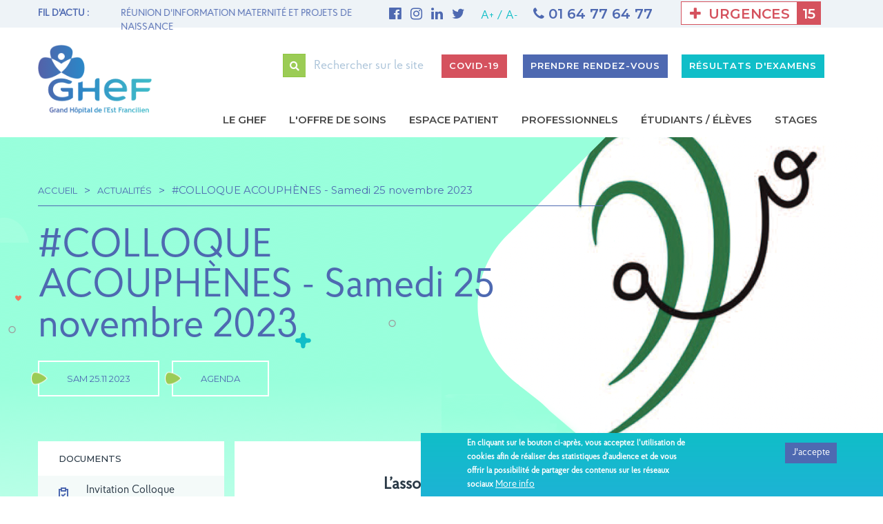

--- FILE ---
content_type: text/html; charset=UTF-8
request_url: https://www.ghef.fr/actualites/colloque-acouphenes-samedi-25-novembre-2023
body_size: 8202
content:


<!DOCTYPE html>
<html lang="fr" dir="ltr" prefix="og: https://ogp.me/ns#">
  <head>
    <meta charset="utf-8" />
<script async src="https://www.googletagmanager.com/gtag/js?id=UA-127299437-1"></script>
<script>window.dataLayer = window.dataLayer || [];function gtag(){dataLayer.push(arguments)};gtag("js", new Date());gtag("set", "developer_id.dMDhkMT", true);gtag("config", "UA-127299437-1", {"groups":"default","anonymize_ip":true,"page_placeholder":"PLACEHOLDER_page_path","allow_ad_personalization_signals":false});</script>
<meta name="description" content="" />
<meta name="abstract" content="" />
<link rel="canonical" href="https://www.ghef.fr/actualites/colloque-acouphenes-samedi-25-novembre-2023" />
<meta property="og:site_name" content="Grand Hôpital de l&#039;Est Francilien" />
<meta property="og:url" content="https://www.ghef.fr/actualites/colloque-acouphenes-samedi-25-novembre-2023" />
<meta property="og:title" content="#COLLOQUE ACOUPHÈNES - Samedi 25 novembre 2023 | Grand Hôpital de l&#039;Est Francilien" />
<meta property="og:description" content="" />
<meta property="og:image" content="https://www.ghef.fr/sites/default/files/2023-10/Capture%20d%E2%80%99e%CC%81cran%202022-10-05%20a%CC%80%2011.27.59.png" />
<meta property="og:image:url" content="https://www.ghef.fr/sites/default/files/2023-10/Capture%20d%E2%80%99e%CC%81cran%202022-10-05%20a%CC%80%2011.27.59.png" />
<meta name="twitter:card" content="summary" />
<meta name="twitter:description" content="" />
<meta name="twitter:title" content="#COLLOQUE ACOUPHÈNES - Samedi 25 novembre 2023 | Grand Hôpital de l&#039;Est Francilien" />
<meta name="twitter:image:alt" content="#COLLOQUE ACOUPHÈNES - Samedi 25 novembre 2023 | Grand Hôpital de l&#039;Est Francilien" />
<meta name="twitter:image" content="https://www.ghef.fr/sites/default/files/2023-10/Capture%20d%E2%80%99e%CC%81cran%202022-10-05%20a%CC%80%2011.27.59.png" />
<meta name="MobileOptimized" content="width" />
<meta name="HandheldFriendly" content="true" />
<meta name="viewport" content="width=device-width, initial-scale=1.0" />
<style>div#sliding-popup, div#sliding-popup .eu-cookie-withdraw-banner, .eu-cookie-withdraw-tab {background: #0779bf} div#sliding-popup.eu-cookie-withdraw-wrapper { background: transparent; } #sliding-popup h1, #sliding-popup h2, #sliding-popup h3, #sliding-popup p, #sliding-popup label, #sliding-popup div, .eu-cookie-compliance-more-button, .eu-cookie-compliance-secondary-button, .eu-cookie-withdraw-tab { color: #ffffff;} .eu-cookie-withdraw-tab { border-color: #ffffff;}</style>
<link rel="icon" href="/favicon/favicon.ico" type="image/vnd.microsoft.icon" />

    <title>#COLLOQUE ACOUPHÈNES - Samedi 25 novembre 2023 | Grand Hôpital de l&#039;Est Francilien</title>

    <link rel="apple-touch-icon" sizes="76x76" href="/favicon/apple-touch-icon.png">
    <link rel="icon" type="image/png" sizes="32x32" href="/favicon/favicon-32x32.png">
    <link rel="icon" type="image/png" sizes="16x16" href="/favicon/favicon-16x16.png">
    <link rel="manifest" href="/favicon/site.webmanifest">
    <link rel="mask-icon" href="/favicon/safari-pinned-tab.svg" color="#5bbad5">
    <meta name="msapplication-TileColor" content="#ffffff">
    <meta name="theme-color" content="#ffffff">

    <link rel="stylesheet" media="all" href="/core/misc/components/progress.module.css?t8dubu" />
<link rel="stylesheet" media="all" href="/core/misc/components/ajax-progress.module.css?t8dubu" />
<link rel="stylesheet" media="all" href="/core/modules/system/css/components/align.module.css?t8dubu" />
<link rel="stylesheet" media="all" href="/core/modules/system/css/components/fieldgroup.module.css?t8dubu" />
<link rel="stylesheet" media="all" href="/core/modules/system/css/components/container-inline.module.css?t8dubu" />
<link rel="stylesheet" media="all" href="/core/modules/system/css/components/clearfix.module.css?t8dubu" />
<link rel="stylesheet" media="all" href="/core/modules/system/css/components/details.module.css?t8dubu" />
<link rel="stylesheet" media="all" href="/core/modules/system/css/components/hidden.module.css?t8dubu" />
<link rel="stylesheet" media="all" href="/core/modules/system/css/components/item-list.module.css?t8dubu" />
<link rel="stylesheet" media="all" href="/core/modules/system/css/components/js.module.css?t8dubu" />
<link rel="stylesheet" media="all" href="/core/modules/system/css/components/nowrap.module.css?t8dubu" />
<link rel="stylesheet" media="all" href="/core/modules/system/css/components/position-container.module.css?t8dubu" />
<link rel="stylesheet" media="all" href="/core/modules/system/css/components/reset-appearance.module.css?t8dubu" />
<link rel="stylesheet" media="all" href="/core/modules/system/css/components/resize.module.css?t8dubu" />
<link rel="stylesheet" media="all" href="/core/modules/system/css/components/system-status-counter.css?t8dubu" />
<link rel="stylesheet" media="all" href="/core/modules/system/css/components/system-status-report-counters.css?t8dubu" />
<link rel="stylesheet" media="all" href="/core/modules/system/css/components/system-status-report-general-info.css?t8dubu" />
<link rel="stylesheet" media="all" href="/core/modules/system/css/components/tablesort.module.css?t8dubu" />
<link rel="stylesheet" media="all" href="/modules/contrib/eu_cookie_compliance/css/eu_cookie_compliance.css?t8dubu" />
<link rel="stylesheet" media="all" href="/themes/site/css/jquery-ui.min.css?t8dubu" />
<link rel="stylesheet" media="all" href="/themes/site/css/jquery-ui.structure.min.css?t8dubu" />
<link rel="stylesheet" media="all" href="/themes/site/css/jquery-ui.theme.min.css?t8dubu" />
<link rel="stylesheet" media="all" href="https://use.fontawesome.com/releases/v5.0.13/css/all.css" />
<link rel="stylesheet" media="all" href="https://unpkg.com/leaflet@1.3.1/dist/leaflet.css" />
<link rel="stylesheet" media="all" href="https://cdnjs.cloudflare.com/ajax/libs/slick-carousel/1.9.0/slick.min.css" />
<link rel="stylesheet" media="all" href="https://cdnjs.cloudflare.com/ajax/libs/slick-carousel/1.9.0/slick-theme.min.css" />
<link rel="stylesheet" media="all" href="https://cdnjs.cloudflare.com/ajax/libs/select2/4.0.6-rc.0/css/select2.min.css" />
<link rel="stylesheet" media="all" href="/themes/site/css/bootstrap.css?t8dubu" />
<link rel="stylesheet" media="all" href="/themes/site/css/burger.css?t8dubu" />
<link rel="stylesheet" media="screen" href="/themes/site/css/style.css?t8dubu" />
<link rel="stylesheet" media="all" href="/themes/site/css/content.css?t8dubu" />
<link rel="stylesheet" media="print" href="/themes/site/css/print.css?t8dubu" />

   
  </head>

  <body class="path-node page-node-type-article">
    <div class="loader">
        <img src="/themes/site/img/logo_GHEF-header.png" alt="Logo GHEF">
        <div class="loadAnim">
            <div class="dot"></div>
            <div class="dot"></div>
            <div class="dot"></div>
        </div>
    </div>
    
      <div class="dialog-off-canvas-main-canvas" data-off-canvas-main-canvas>
    

<header>
    <div class="sur-header">
            <div>
        <div class="container">
            <div class="row">
                <div class="col-lg-5">
  
    
      <div style="float: left; position: relative;top: 10px;color: #4e69b1;font-weight: bold; margin-right: 10px;">FIL D'ACTU :</div>
<div class="slickHeader">
            <a href="/actualites/votre-enfant-et-la-bronchiolte">
            VOTRE ENFANT ET LA BRONCHIOLTE
        </a>
            <a href="/actualites/reunion-dinformation-maternite-et-projets-de-naissance">
            RÉUNION D&#039;INFORMATION MATERNITÉ ET PROJETS DE NAISSANCE
        </a>
            <a href="/actualites/ghef-projet-detablissement-2025-2029">
            GHEF - PROJET D&#039;ÉTABLISSEMENT 2025-2029
        </a>
            <a href="/actualites/accueil-de-jour-itinerant-ghef-site-de-jouarre">
            ACCUEIL DE JOUR ITINERANT - GHEF SITE DE JOUARRE
        </a>
            <a href="/actualites/un-espace-de-consultations-medicales-et-chirurgicales-du-ghef">
            UN ESPACE DE CONSULTATIONS MEDICALES ET CHIRURGICALES DU GHEF
        </a>
    </div>

  </div><div class="col-lg-7 text-lg-right text-center section-sur-header">
  
    
      <div id="block-socialnetworkblock" class="inline-b">
	<ul class="inline-list main-header__social_menu bottom_footer__social_menu">
		<li><a href="https://www.facebook.com/ghef77/" title="Facebook" target="_blank"><i class="fab fa-facebook"></i></a></li>
		<li><a href="https://www.instagram.com/ghef_77/" title="Instagram" target="_blank"><i class="fa fa-instagram"></i></a></li>
		<li><a href="https://www.linkedin.com/company/ghef-77/" title="LinkedIn" target="_blank"><i class="fa fa-linkedin"></i></a></li>
		<li><a href="https://x.com/GHEF_77/" title="X/Twitter" target="_blank"><i class="fa fa-twitter"></i></a></li>
    </ul>
</div>
  
<div class="inline-b">
	<span class="zoom-btn" data-target="#exampleModalCenter" data-toggle="modal">
		<span class="resize resize-plus text-info">A+</span> <span class="tozero text-info">/</span> <span class="resize resize-minus text-info">A-</span>
	</span>
</div>


<a href="tel:01 64 77 64 77" class="phone text-primary">
        <i class="fa fa-phone"></i> 01 64 77 64 77
</a>

<a href="tel:15" class="btn btn-danger btn-reverse with-icon btnUrgence">
        <i class="fa fa-plus text-danger"></i> URGENCES
        <span class="bg-danger">15</span>
</a>

<a href="/je-prepare-ma-consultation" id="btn-pread-topheader" class="btn btn-lg btn-primary btn-preadmission hidden-lg hidden-xs">Pré-admission</a>


<div aria-hidden="true" aria-labelledby="exampleModalCenterTitle" class="modal fade" data-vivaldi-spatnav-clickable="1" id="exampleModalCenter" role="dialog" style="display: none;" tabindex="-1">
	<div class="modal-dialog modal-dialog-centered" role="document">
		<div class="modal-content">
			<div class="modal-header">
				<h5 class="modal-title" id="exampleModalLongTitle">Accéssibilité</h5>
				<button aria-label="Close" class="close" data-dismiss="modal" type="button">
					<span aria-hidden="true">×</span>
				</button>
			</div>

			<div class="modal-body">
				<p>Afin d'être accéssible au plus grand nombre, le Grand Hôpital de l'Est Francilien (GHEF) vous informe que vous avez la possibilité de modifier la taille d’affichage du contenu de notre site.<br />
Pour cela voici les commandes à reproduire à l'aide de votre clavier:</p>

				<div class="mt-2 mb-2 bg-info p-2">
					<div class="row">
						<div class="col-xs-5 col-sm-9 align-self-center">Zoom avant</div>

						<div class="col-xs-7 col-sm-3 text-end">
							<span class="key bg-light text-dark p-1">CTRL</span> + <span class="text-align-center key bg-light text-dark p-1 px-2 d-inline-block" style="width: 25px;">+</span>
						</div>
					</div>
				</div>

				<div class="mt-2 mb-2 bg-info p-2">
					<div class="row">
						<div class="col-xs-5 col-sm-9 align-self-center">Zoom arrière</div>

						<div class="col-xs-7 col-sm-3 text-end">
							<span class="key bg-light text-dark p-1">CTRL</span> + <span class="text-align-center key bg-light text-dark p-1 px-2 d-inline-block" style="width: 25px;">-</span>
						</div>
					</div>
				</div>

				<div class="mt-2 mb-2 bg-info p-2">
					<div class="row">
						<div class="col-xs-5 col-sm-9 align-self-center">Remise à zéro</div>

						<div class="col-xs-7 col-sm-3 text-end">
							<span class="key bg-light text-dark p-1">CTRL</span> + <span class="text-align-center key bg-light text-dark p-1 px-2 d-inline-block" style="width: 25px;">0</span>
						</div>
					</div>
				</div>
			</div>

			<div class="modal-footer">
				<button class="btn btn-secondary" data-dismiss="modal" type="button">Fermer</button>
			</div>
		</div>
	</div>
</div>
  </div>
            </div>
        </div>
    </div>

    </div>
    <div class="main-header">
        <div class="container">
            <div class="row row-header-logo">

                <div class="col-md-2">
                    <button class="hamburger hamburger--collapse" type="button">
                            <span class="hamburger-box">
                                <span class="hamburger-inner"></span>
                            </span>
                    </button>
                    <a href="/"><img src="/themes/site/img/logo_GHEF-header.png" class="main-header__logo img-responsive" alt="Logo GHEF"></a>

                </div>
                <div class="col-lg-10 col-md-10 text-right">
                    <div>
                          <div>
    <div class="search-block-form inline-b" data-drupal-selector="search-block-form" id="block-formulairederecherche" role="search">
  
    
      <form action="/search/content" method="get" id="search-block-form" accept-charset="UTF-8">
    <div class="input-group">
        <span class="input-group-btn form-actions js-form-wrapper form-wrapper" data-drupal-selector="edit-actions" id="edit-actions"><button id="search-button" class="btn btn-success button js-form-submit form-submit" data-drupal-selector="edit-submit" type="submit" value="Rechercher">Rechercher</button>
</span>    <label for="edit-keys" class="visually-hidden">Rechercher</label>
<input title="Saisir les termes à rechercher." placeholder="Rechercher sur le site" class="form-control form-search" data-drupal-selector="edit-keys" type="search" id="edit-keys" name="keys" value="" size="15" maxlength="128" />


    </div>
</form>
  </div><div id="block-option-preadmission-header" class="inline-b visible-lg-inline-block">
  
    
      <a href="/informations-coronavirus-sars-cov2-au-ghef" class="btn btn-lg btn-pread">COVID-19</a>
  </div><div id="block-option-doctolib-header" class="inline-b">
  
    
      <a href="/espace-patient/prendre-rendez-vous-en-ligne" class="btn btn-lg btn-primary">Prendre rendez-vous</a>
  </div><div id="block-option-resultats-header" class="inline-b">
  
    
      <a href="/espace-patient/resultats-dexamens" class="btn btn-lg btn-primary">Résultats d&#039;examens</a>
  </div><div id="block-option-preadmission-header-mobile" class="hidden-lg hidden-md hidden-sm">
  
    
      <a href="/informations-coronavirus-sars-cov2-au-ghef" class="btn btn-lg btn-pread">COVID-19</a>
  </div>
  </div>

                    </div>
                    <div>
                          <div>
    <nav role="navigation" aria-labelledby="-menu" class="mt35">
            
  <h2 class="visually-hidden" id="-menu">Navigation principale</h2>
  

        
                            <ul class="inline-list main_menu menu-contextuel">
                            <li class="dropdown">
                <a href="/presentation" data-drupal-link-system-path="node/145">Le GHEF</a>
                                                                <ul class="lvl2">
                            <li class="dropdown">
                <a href="/presentation" data-drupal-link-system-path="node/145">Présentation</a>
                                                                <ul class="lvl3">
                            <li>
                <a href="/presentation/historique" data-drupal-link-system-path="node/146">Historique</a>
                            </li>
                    <li>
                <a href="/presentation/gouvernance" data-drupal-link-system-path="node/147">Gouvernance</a>
                            </li>
                    <li>
                <a href="/presentation/chiffres-cles" data-drupal-link-system-path="node/148">Chiffres clés</a>
                            </li>
                    <li>
                <a href="/presentation/nos-publications" data-drupal-link-system-path="node/150">Nos publications</a>
                            </li>
                    <li>
                <a href="/presentation/nos-poles-de-soins" data-drupal-link-system-path="node/149">Nos pôles de soins</a>
                            </li>
                </ul>
    
                            </li>
                    <li class="dropdown">
                <a href="/presentation/nos-sites-hospitaliers" data-drupal-link-system-path="node/109">Nos sites hospitaliers</a>
                                                                <ul class="lvl3">
                            <li>
                <a href="/presentation/nos-sites-hospitaliers/site-de-meaux" data-drupal-link-system-path="node/107">Site de Meaux</a>
                            </li>
                    <li>
                <a href="/presentation/nos-sites-hospitaliers/site-de-marne-la-vallee" data-drupal-link-system-path="node/108">Site de Marne-la-Vallée</a>
                            </li>
                    <li>
                <a href="/presentation/nos-sites-hospitaliers/site-de-coulommiers" data-drupal-link-system-path="node/111">Site de Coulommiers</a>
                            </li>
                    <li>
                <a href="/presentation/nos-sites-hospitaliers/site-de-jouarre" data-drupal-link-system-path="node/1797">Site de Jouarre</a>
                            </li>
                </ul>
    
                            </li>
                    <li>
                <a href="/actualites" data-drupal-link-system-path="node/103">Actualités</a>
                            </li>
                    <li class="dropdown">
                <a href="/espace-presse" data-drupal-link-system-path="node/106">Espace presse</a>
                                                                <ul class="lvl3">
                            <li>
                <a href="/espace-presse/contact-presse" data-drupal-link-system-path="node/1781">Contact presse</a>
                            </li>
                </ul>
    
                            </li>
                    <li>
                <a href="https://www.ghef.fr/espace-ethique">Espace éthique</a>
                            </li>
                    <li>
                <a href="/presentation/marches-publics" data-drupal-link-system-path="node/151">Marchés publics</a>
                            </li>
                </ul>
    
                            </li>
                    <li>
                <a href="/offre-de-soin" data-drupal-link-system-path="node/3255">L&#039;offre de soins</a>
                            </li>
                    <li class="dropdown">
                <a href="/espace-patient" data-drupal-link-system-path="node/152">Espace patient</a>
                                                                <ul class="lvl2">
                            <li>
                <a href="/espace-patient/le-ghef-en-langue-des-signes-francaise" data-drupal-link-system-path="node/2759">Le GHEF en langue des signes française</a>
                            </li>
                    <li>
                <a href="/espace-patient/prendre-rendez-vous-en-ligne" data-drupal-link-system-path="node/155">Prendre rendez-vous en ligne</a>
                            </li>
                    <li class="dropdown">
                <a href="/espace-patient/preparer-ma-consultation" data-drupal-link-system-path="node/153">Préparer ma consultation</a>
                                                                <ul class="lvl3">
                            <li>
                <a href="/espace-patient/preparer-ma-consultation/constituer-mon-dossier-en-ligne" data-drupal-link-system-path="node/1961">Constituer mon dossier en ligne</a>
                            </li>
                    <li>
                <a href="/espace-patient/preparer-ma-consultation/formalites-administratives" data-drupal-link-system-path="node/154">Formalités administratives</a>
                            </li>
                </ul>
    
                            </li>
                    <li class="dropdown">
                <a href="/espace-patient/preparer-mon-hospitalisation" data-drupal-link-system-path="node/156">Préparer mon hospitalisation</a>
                                                                <ul class="lvl3">
                            <li>
                <a href="/espace-patient/preparer-mon-hospitalisation/faire-ma-pre-admission-dhospitalisation" data-drupal-link-system-path="node/1960">Ma pré-admission d’hospitalisation en ligne</a>
                            </li>
                    <li>
                <a href="/espace-patient/preparer-mon-hospitalisation/mon-sejour" data-drupal-link-system-path="node/158">Mon séjour</a>
                            </li>
                    <li>
                <a href="/espace-patient/preparer-mon-hospitalisation/mes-prestations" data-drupal-link-system-path="node/159">Mes prestations</a>
                            </li>
                    <li>
                <a href="/espace-patient/preparer-mon-hospitalisation/ma-sortie" data-drupal-link-system-path="node/160">Ma sortie</a>
                            </li>
                    <li>
                <a href="/espace-patient/preparer-mon-hospitalisation/mes-frais-dhospitalisation" data-drupal-link-system-path="node/157">Mes frais d&#039;hospitalisation</a>
                            </li>
                </ul>
    
                            </li>
                    <li>
                <a href="/espace-patient/resultats-dexamens" data-drupal-link-system-path="node/2050">Résultats d&#039;examens</a>
                            </li>
                    <li>
                <a href="/espace-patient/qualite-et-securite-des-soins" data-drupal-link-system-path="node/161">Qualité et sécurité des soins</a>
                            </li>
                    <li class="dropdown">
                <a href="/espace-patient/droits-et-devoirs" data-drupal-link-system-path="node/162">Droits et devoirs</a>
                                                                <ul class="lvl3">
                            <li>
                <a href="/espace-patient/droits-et-devoirs/mes-droits" data-drupal-link-system-path="node/163">Mes droits</a>
                            </li>
                    <li>
                <a href="/espace-patient/droits-et-devoirs/mes-devoirs" data-drupal-link-system-path="node/164">Mes devoirs</a>
                            </li>
                </ul>
    
                            </li>
                    <li>
                <a href="/espace-patient/paiement-en-ligne" data-drupal-link-system-path="node/165">Paiement en ligne</a>
                            </li>
                </ul>
    
                            </li>
                    <li class="dropdown">
                <a href="/professionnels" data-drupal-link-system-path="node/3526">Professionnels</a>
                                                                <ul class="lvl2">
                            <li>
                <a href="/offres-emploi" data-drupal-link-system-path="node/104">Recrutement</a>
                            </li>
                    <li>
                <a href="/professionnels/centre-de-simulation-simghef" data-drupal-link-system-path="node/3537">CENTRE DE SIMULATION SIMGHEF</a>
                            </li>
                </ul>
    
                            </li>
                    <li class="dropdown">
                <a href="/etudiants-eleves" data-drupal-link-system-path="node/166">ÉTUDIANTS / ÉLÈVES</a>
                                                                <ul class="lvl2">
                            <li class="dropdown">
                <a href="/etudiants-eleves/instituts-de-formations-paramedicales" data-drupal-link-system-path="node/168">INSTITUTS DE FORMATIONS PARAMÉDICALES</a>
                                                                <ul class="lvl3">
                            <li>
                <a href="/etudiants-eleves/instituts-de-formations-paramedicales/actualites" data-drupal-link-system-path="node/3646">ACTUALITES</a>
                            </li>
                    <li>
                <a href="/etudiants-eleves/instituts-de-formations-paramedicales/formation-infirmiere" data-drupal-link-system-path="node/3528">FORMATION INFIRMIER(E)</a>
                            </li>
                    <li>
                <a href="/etudiants-eleves/instituts-de-formations-paramedicales/formation-auxiliaire-de-puericulture" data-drupal-link-system-path="node/3529">FORMATION AUXILIAIRE DE PUÉRICULTURE</a>
                            </li>
                    <li>
                <a href="/etudiants-eleves/instituts-de-formations-paramedicales/formation-aide-soignante" data-drupal-link-system-path="node/3530">FORMATION AIDE-SOIGNANT(E)</a>
                            </li>
                    <li class="dropdown">
                <a href="/etudiants-eleves/instituts-de-formations-paramedicales/formations-continues" data-drupal-link-system-path="node/3531">FORMATIONS CONTINUES</a>
                                                                <ul class="lvl4">
                            <li>
                <a href="/etudiants-eleves/instituts-de-formations-paramedicales/formations-continues/catalogue-de-formations" data-drupal-link-system-path="node/3536">CATALOGUE DE FORMATIONS</a>
                            </li>
                </ul>
    
                            </li>
                    <li>
                <a href="/etudiants-eleves/instituts-de-formations-paramedicales/accessibilite-handicap" data-drupal-link-system-path="node/3532">ACCESSIBILITÉ - HANDICAP</a>
                            </li>
                    <li>
                <a href="/etudiants-eleves/instituts-de-formations-paramedicales/qualite" data-drupal-link-system-path="node/3533">QUALITÉ</a>
                            </li>
                    <li>
                <a href="/etudiants-eleves/instituts-de-formations-paramedicales/vie-etudiante" data-drupal-link-system-path="node/3534">VIE ÉTUDIANTE</a>
                            </li>
                    <li>
                <a href="/etudiants-eleves/instituts-de-formations-paramedicales/taxe-dapprentissage" data-drupal-link-system-path="node/3535">TAXE D’APPRENTISSAGE</a>
                            </li>
                </ul>
    
                            </li>
                    <li>
                <a href="/etudiants-eleves/internat" data-drupal-link-system-path="node/169">Internat</a>
                            </li>
                    <li>
                <a href="/etudiants-eleves/enseignement-post-universitaire-epu" data-drupal-link-system-path="node/170">Enseignement post-universitaire (EPU)</a>
                            </li>
                </ul>
    
                            </li>
                    <li class="dropdown">
                <a href="/stages" data-drupal-link-system-path="node/3527">Stages</a>
                                                                <ul class="lvl2">
                            <li>
                <a href="/stages/informations-stages" data-drupal-link-system-path="node/167">INFORMATIONS STAGES</a>
                            </li>
                </ul>
    
                            </li>
                </ul>
    


  </nav>

  </div>

                    </div>
                </div>
            </div>
        </div>
    </div>
</header>

    



      <div>
    <div data-drupal-messages-fallback class="hidden"></div>

  </div>


    

<main role="main">
  <div class="container">
    <div class="top_article">
          <div>
    <div id="block-site-breadcrumbs">
  
    
        	<div class="top_article__ariane">
	  <nav role="navigation" aria-labelledby="system-breadcrumb">
	    <h2 id="system-breadcrumb" class="visually-hidden">Fil d'Ariane</h2>
	    <ul class="inline-list">
	    	      <li>
	        	          <a href="/">Accueil</a>
	        	      </li>
	    	      <li>
	        	          <a href="/actualites">ACTUALITÉS</a>
	        	      </li>
	    	      <li>
	        	          #COLLOQUE ACOUPHÈNES - Samedi 25 novembre 2023
	        	      </li>
	    	    </ul>
	  </nav>
  	</div>

  </div>
  </div>

          <div>
    <div id="block-site-page-title">
  
    
      
        <h1 class="top_article__title">
<span>#COLLOQUE ACOUPHÈNES - Samedi 25 novembre 2023</span>
</h1>


    <span class="offre-soin-pole_single">sam 25.11 2023</span>

    <span class="offre-soin-pole_single"><a href="https://www.ghef.fr/thematiqueactualite/agenda" title="Agenda">Agenda</a></span>





<div class="top_article__image visible-lg">
    <img src="https://www.ghef.fr/sites/default/files/styles/background/public/2023-10/Capture%20d%E2%80%99e%CC%81cran%202022-10-05%20a%CC%80%2011.27.59.png?itok=q8ym9xEI" alt="">
</div>

  </div>
  </div>

    </div>

    <div class="row ovh">
      <div class="col-md-9 col-md-push-3 full-right pageMain">
            <div>
    <div id="block-site-content">
  
    
      <article>

  
    

  
  <div>
                            <div class="chapo"><p class="text-align-center"><strong>L’association "Oublions l’acouphène" et les services d’ORL </strong></p>

<p class="text-align-center"><strong>du GHI Le Raincy-Montfermeil et du GHEF site de Marne-la-Vallée </strong></p>

<p class="text-align-center"><strong>ont le plaisir de vous convier au 7<sup>ème</sup> Colloque Acouphènes.</strong></p>
</div>
            
            <img alt="Affiche Colloque Acouphènes 2023" data-entity-type="file" data-entity-uuid="87be2b70-a8db-4a55-aace-181d3fab8307" src="/sites/default/files/inline-images/Capture%20d%E2%80%99e%CC%81cran%202023-10-11%20a%CC%80%2012.29.37.png" class="align-center" width="1374" height="1942" loading="lazy">
<p>&nbsp;</p>

      
    <div class="pull-right retour-liste"><a href="/actualites" class="btn btn-primary">Retour à la liste</a></div>
  </div>

</article>
  </div>
  </div>

          
      </div>

                  <div class="col-md-3 col-md-pull-9 sidebar">
                <div>
    <div id="block-telechargementbloc" class="bloc_sdb">
  
      <h3>Documents</h3>
    
      <ul class="documents">
            <li>
            <a href="https://www.ghef.fr/sites/default/files/actualites/document/2023-10/invitation-colloque-2023.pdf" title="Invitation Colloque Acouphènes" target="_blank">Invitation Colloque Acouphènes</a>
        </li>
            <li>
            <a href="https://www.ghef.fr/sites/default/files/actualites/document/2023-10/7eme%20colloque%20acouphenes%20-%202023.pdf" title="Dossier de presse Colloque Acouphènes" target="_blank">Dossier de presse Colloque Acouphènes</a>
        </li>
    </ul>
  </div>

  </div>

          </div>
            </div>
  </div>
</main>


<footer>
    <div class="mt75"></div>
    

    <div class="bottom_footer">
        <div class="container">
            <div class="row">
                <div class="col-md-4">
                      <div>
    <div id="block-option-logo-footer">
  
    
      <img src="https://www.ghef.fr/sites/default/files/logo_GHEF_0.png" class="bottom_footer__logo img-responsive"  alt="Logo GHEF">
  </div><div>
  
    
      <ul class="inline-list main-header__social_menu bottom_footer__social_menu">
            <li><a href="https://www.facebook.com/ghef77/" title="Facebook" target="_blank"><i class="fab fa-facebook"></i></a></li>
            <li><a href="https://www.instagram.com/ghef_77/" title="Instagram" target="_blank"><i class="fa fa-instagram"></i></a></li>
            <li><a href="https://www.linkedin.com/company/ghef-77/" title="LinkedIn" target="_blank"><i class="fa fa-linkedin"></i></a></li>
            <li><a href=" https://x.com/GHEF_77" title="Twitter" target="_blank"><i class="fa fa-twitter"></i></a></li>
    </ul>
  </div><div id="block-option-coordonnees-footer">
  
    
      
<p><b>Siège Social</b></p>

<p>6-8 Rue Saint-Fiacre,</p>

<p>BP 218, 77104 Meaux cedex</p>

  </div>
  </div>

                </div>
                <div class="col-md-8">
                    <div class="mt85"></div>
                      <div>
    <div id="block-option-telephone-footer" class="inline-b">
  
    
      <div id="block-socialnetworkblock" class="inline-b">
	<ul class="inline-list main-header__social_menu bottom_footer__social_menu">
		<li><a href="https://www.facebook.com/ghef77/" title="Facebook" target="_blank"><i class="fab fa-facebook"></i></a></li>
		<li><a href="https://www.instagram.com/ghef_77/" title="Instagram" target="_blank"><i class="fa fa-instagram"></i></a></li>
		<li><a href="https://www.linkedin.com/company/ghef-77/" title="LinkedIn" target="_blank"><i class="fa fa-linkedin"></i></a></li>
		<li><a href="https://x.com/GHEF_77/" title="X/Twitter" target="_blank"><i class="fa fa-twitter"></i></a></li>
    </ul>
</div>
  
<div class="inline-b">
	<span class="zoom-btn" data-target="#exampleModalCenter" data-toggle="modal">
		<span class="resize resize-plus text-info">A+</span> <span class="tozero text-info">/</span> <span class="resize resize-minus text-info">A-</span>
	</span>
</div>


<a href="tel:01 64 77 64 77" class="phone text-primary">
        <i class="fa fa-phone"></i> 01 64 77 64 77
</a>


<a href="/je-prepare-ma-consultation" id="btn-pread-topheader" class="btn btn-lg btn-primary btn-preadmission hidden-lg hidden-xs">Pré-admission</a>


<div aria-hidden="true" aria-labelledby="exampleModalCenterTitle" class="modal fade" data-vivaldi-spatnav-clickable="1" id="exampleModalCenter" role="dialog" style="display: none;" tabindex="-1">
	<div class="modal-dialog modal-dialog-centered" role="document">
		<div class="modal-content">
			<div class="modal-header">
				<h5 class="modal-title" id="exampleModalLongTitle">Accéssibilité</h5>
				<button aria-label="Close" class="close" data-dismiss="modal" type="button">
					<span aria-hidden="true">×</span>
				</button>
			</div>

			<div class="modal-body">
				<p>Afin d'être accéssible au plus grand nombre, le Grand Hôpital de l'Est Francilien (GHEF) vous informe que vous avez la possibilité de modifier la taille d’affichage du contenu de notre site.<br />
Pour cela voici les commandes à reproduire à l'aide de votre clavier:</p>

				<div class="mt-2 mb-2 bg-info p-2">
					<div class="row">
						<div class="col-xs-5 col-sm-9 align-self-center">Zoom avant</div>

						<div class="col-xs-7 col-sm-3 text-end">
							<span class="key bg-light text-dark p-1">CTRL</span> + <span class="text-align-center key bg-light text-dark p-1 px-2 d-inline-block" style="width: 25px;">+</span>
						</div>
					</div>
				</div>

				<div class="mt-2 mb-2 bg-info p-2">
					<div class="row">
						<div class="col-xs-5 col-sm-9 align-self-center">Zoom arrière</div>

						<div class="col-xs-7 col-sm-3 text-end">
							<span class="key bg-light text-dark p-1">CTRL</span> + <span class="text-align-center key bg-light text-dark p-1 px-2 d-inline-block" style="width: 25px;">-</span>
						</div>
					</div>
				</div>

				<div class="mt-2 mb-2 bg-info p-2">
					<div class="row">
						<div class="col-xs-5 col-sm-9 align-self-center">Remise à zéro</div>

						<div class="col-xs-7 col-sm-3 text-end">
							<span class="key bg-light text-dark p-1">CTRL</span> + <span class="text-align-center key bg-light text-dark p-1 px-2 d-inline-block" style="width: 25px;">0</span>
						</div>
					</div>
				</div>
			</div>

			<div class="modal-footer">
				<button class="btn btn-secondary" data-dismiss="modal" type="button">Fermer</button>
			</div>
		</div>
	</div>
</div>
  </div><div id="block-option-urgence-footer" class="inline-b">
  
    
      <div class="inline-b">
    <a href="tel:15"
       class="btn btn-danger btn-reverse with-icon btnUrgence">
        <i class="fa fa-plus text-danger"></i> URGENCES
        <span class="bg-danger">
            15
        </span>
    </a>
</div>

  </div><div id="block-option-doctolib-footer" class="pull-right">
  
    
      <a href="/espace-patient/prendre-rendez-vous-en-ligne" class="btn btn-lg btn-primary">Prendre rendez-vous</a>
  </div>
  </div>

                    <hr>
                    <div class="row">
                          <div>
    <nav role="navigation" aria-labelledby="block-menubas-menu" id="block-menubas" class="col-md-8">
            
  <h2 class="visually-hidden" id="block-menubas-menu">Menu bas</h2>
  

        
                            <ul class="main-menu-footer">
                            <li>
                <a href="/presentation" data-drupal-link-system-path="node/145">Présentation du GHEF</a>
                            </li>
                    <li>
                <a href="/espace-patient" data-drupal-link-system-path="node/152">Espace patient</a>
                            </li>
                    <li>
                <a href="/etudiants-eleves" data-drupal-link-system-path="node/166">Professionnels</a>
                            </li>
                    <li>
                <a href="/presentation/nos-sites-hospitaliers" data-drupal-link-system-path="node/109">Nos sites hospitaliers</a>
                            </li>
                    <li>
                <a href="https://www.ghef.fr/nos-specialites">Nos spécialités</a>
                            </li>
                    <li>
                <a href="https://www.ghef.fr/nous-contacter-0">Nous contacter</a>
                            </li>
                </ul>
    


  </nav>
<nav role="navigation" aria-labelledby="block-site-footer-menu" id="block-site-footer" class="col-md-4 text-right">
            
  <h2 class="visually-hidden" id="block-site-footer-menu">Menu Pied de page</h2>
  

        
                            <ul class="secondary-menu-footer">
                            <li>
                <a href="/mentions-legales" data-drupal-link-system-path="node/171">Mentions Légales</a>
                            </li>
                    <li>
                <a href="/sitemap" data-drupal-link-system-path="sitemap">Plan du site</a>
                            </li>
                    <li>
                <a href="/accessibilite" data-drupal-link-system-path="node/172">Accessibilité</a>
                            </li>
                    <li>
                <a href="/credits" data-drupal-link-system-path="node/173">Crédits</a>
                            </li>
                </ul>
    


  </nav>

  </div>

                    </div>
                </div>
            </div>
        </div>
    </div>
</footer>
  </div>

    
	 
    <script type="application/json" data-drupal-selector="drupal-settings-json">{"path":{"baseUrl":"\/","pathPrefix":"","currentPath":"node\/3641","currentPathIsAdmin":false,"isFront":false,"currentLanguage":"fr"},"pluralDelimiter":"\u0003","suppressDeprecationErrors":true,"ajaxPageState":{"libraries":"eJxtyEEKgDAMBMAPVfKkktY1BGMjJD3093oWTwODWbv7qXi5blMeHYSfrDsOnpZF3MVQebCt1B70jRKaIDFvbFvkMh1SYkXiosaBB3CfLcQ","theme":"site","theme_token":null},"ajaxTrustedUrl":{"\/search\/content":true},"google_analytics":{"account":"UA-127299437-1","trackOutbound":true,"trackMailto":true,"trackTel":true,"trackDownload":true,"trackDownloadExtensions":"7z|aac|arc|arj|asf|asx|avi|bin|csv|doc(x|m)?|dot(x|m)?|exe|flv|gif|gz|gzip|hqx|jar|jpe?g|js|mp(2|3|4|e?g)|mov(ie)?|msi|msp|pdf|phps|png|ppt(x|m)?|pot(x|m)?|pps(x|m)?|ppam|sld(x|m)?|thmx|qtm?|ra(m|r)?|sea|sit|tar|tgz|torrent|txt|wav|wma|wmv|wpd|xls(x|m|b)?|xlt(x|m)|xlam|xml|z|zip"},"eu_cookie_compliance":{"cookie_policy_version":"1.0.0","popup_enabled":true,"popup_agreed_enabled":false,"popup_hide_agreed":false,"popup_clicking_confirmation":false,"popup_scrolling_confirmation":false,"popup_html_info":"\u003Cdiv aria-labelledby=\u0022popup-text\u0022  class=\u0022eu-cookie-compliance-banner eu-cookie-compliance-banner-info eu-cookie-compliance-banner--opt-in\u0022\u003E\n  \u003Cdiv class=\u0022popup-content info eu-cookie-compliance-content\u0022\u003E\n        \u003Cdiv id=\u0022popup-text\u0022 class=\u0022eu-cookie-compliance-message\u0022 role=\u0022document\u0022\u003E\n      \u003Cp\u003EEn cliquant sur le bouton ci-apr\u00e8s, vous acceptez l\u0027utilisation de cookies afin de r\u00e9aliser des statistiques d\u2019audience et de vous offrir la possibilit\u00e9 de partager des contenus sur les r\u00e9seaux sociaux\u003C\/p\u003E\n              \u003Cbutton type=\u0022button\u0022 class=\u0022find-more-button eu-cookie-compliance-more-button\u0022\u003EMore info\u003C\/button\u003E\n          \u003C\/div\u003E\n\n    \n    \u003Cdiv id=\u0022popup-buttons\u0022 class=\u0022eu-cookie-compliance-buttons\u0022\u003E\n            \u003Cbutton type=\u0022button\u0022 class=\u0022agree-button eu-cookie-compliance-secondary-button\u0022\u003EJ\u0026#039;accepte\u003C\/button\u003E\n              \u003Cbutton type=\u0022button\u0022 class=\u0022decline-button eu-cookie-compliance-default-button\u0022\u003EJe refuse\u003C\/button\u003E\n          \u003C\/div\u003E\n  \u003C\/div\u003E\n\u003C\/div\u003E","use_mobile_message":false,"mobile_popup_html_info":"\u003Cdiv aria-labelledby=\u0022popup-text\u0022  class=\u0022eu-cookie-compliance-banner eu-cookie-compliance-banner-info eu-cookie-compliance-banner--opt-in\u0022\u003E\n  \u003Cdiv class=\u0022popup-content info eu-cookie-compliance-content\u0022\u003E\n        \u003Cdiv id=\u0022popup-text\u0022 class=\u0022eu-cookie-compliance-message\u0022 role=\u0022document\u0022\u003E\n      \n              \u003Cbutton type=\u0022button\u0022 class=\u0022find-more-button eu-cookie-compliance-more-button\u0022\u003EMore info\u003C\/button\u003E\n          \u003C\/div\u003E\n\n    \n    \u003Cdiv id=\u0022popup-buttons\u0022 class=\u0022eu-cookie-compliance-buttons\u0022\u003E\n            \u003Cbutton type=\u0022button\u0022 class=\u0022agree-button eu-cookie-compliance-secondary-button\u0022\u003EJ\u0026#039;accepte\u003C\/button\u003E\n              \u003Cbutton type=\u0022button\u0022 class=\u0022decline-button eu-cookie-compliance-default-button\u0022\u003EJe refuse\u003C\/button\u003E\n          \u003C\/div\u003E\n  \u003C\/div\u003E\n\u003C\/div\u003E","mobile_breakpoint":768,"popup_html_agreed":false,"popup_use_bare_css":false,"popup_height":"auto","popup_width":"100%","popup_delay":1000,"popup_link":"http:\/\/www.allaboutcookies.org\/fr\/faqs\/cookies.html","popup_link_new_window":true,"popup_position":false,"fixed_top_position":true,"popup_language":"fr","store_consent":false,"better_support_for_screen_readers":false,"cookie_name":"","reload_page":false,"domain":"","domain_all_sites":false,"popup_eu_only":false,"popup_eu_only_js":false,"cookie_lifetime":100,"cookie_session":0,"set_cookie_session_zero_on_disagree":0,"disagree_do_not_show_popup":false,"method":"opt_in","automatic_cookies_removal":true,"allowed_cookies":"","withdraw_markup":"\u003Cbutton type=\u0022button\u0022 class=\u0022eu-cookie-withdraw-tab\u0022\u003EPrivacy settings\u003C\/button\u003E\n\u003Cdiv aria-labelledby=\u0022popup-text\u0022 class=\u0022eu-cookie-withdraw-banner\u0022\u003E\n  \u003Cdiv class=\u0022popup-content info eu-cookie-compliance-content\u0022\u003E\n    \u003Cdiv id=\u0022popup-text\u0022 class=\u0022eu-cookie-compliance-message\u0022 role=\u0022document\u0022\u003E\n      \u003Ch2\u003EWe use cookies on this site to enhance your user experience\u003C\/h2\u003E\n\u003Cp\u003EYou have given your consent for us to set cookies.\u003C\/p\u003E\n\n    \u003C\/div\u003E\n    \u003Cdiv id=\u0022popup-buttons\u0022 class=\u0022eu-cookie-compliance-buttons\u0022\u003E\n      \u003Cbutton type=\u0022button\u0022 class=\u0022eu-cookie-withdraw-button \u0022\u003EWithdraw consent\u003C\/button\u003E\n    \u003C\/div\u003E\n  \u003C\/div\u003E\n\u003C\/div\u003E","withdraw_enabled":false,"reload_options":0,"reload_routes_list":"","withdraw_button_on_info_popup":false,"cookie_categories":[],"cookie_categories_details":[],"enable_save_preferences_button":true,"cookie_value_disagreed":"0","cookie_value_agreed_show_thank_you":"1","cookie_value_agreed":"2","containing_element":"body","settings_tab_enabled":false,"olivero_primary_button_classes":"","olivero_secondary_button_classes":"","close_button_action":"close_banner","open_by_default":true,"modules_allow_popup":true,"hide_the_banner":false,"geoip_match":true,"unverified_scripts":["\/"]},"user":{"uid":0,"permissionsHash":"9c78e67f97c36fc2b46d526de11abf9a7dfb1ce9471a7caf167ed7d6b6fd17c6"}}</script>
<script src="/core/assets/vendor/jquery/jquery.min.js?v=3.7.1"></script>
<script src="/core/assets/vendor/once/once.min.js?v=1.0.1"></script>
<script src="/sites/default/files/languages/fr_yg2Ubua4pPq6iEynnePSqI1G-A7efyyXVoAjkX5wJFg.js?t8dubu"></script>
<script src="/core/misc/drupalSettingsLoader.js?v=10.5.4"></script>
<script src="/core/misc/drupal.js?v=10.5.4"></script>
<script src="/core/misc/drupal.init.js?v=10.5.4"></script>
<script src="/core/assets/vendor/tabbable/index.umd.min.js?v=6.2.0"></script>
<script src="/modules/contrib/eu_cookie_compliance/js/eu_cookie_compliance.min.js?t8dubu"></script>
<script src="/modules/contrib/google_analytics/js/google_analytics.js?v=10.5.4"></script>
<script src="/core/misc/progress.js?v=10.5.4"></script>
<script src="/core/assets/vendor/loadjs/loadjs.min.js?v=4.3.0"></script>
<script src="/core/misc/debounce.js?v=10.5.4"></script>
<script src="/core/misc/announce.js?v=10.5.4"></script>
<script src="/core/misc/message.js?v=10.5.4"></script>
<script src="/core/misc/ajax.js?v=10.5.4"></script>
<script src="https://use.fontawesome.com/f05512e9af.js"></script>
<script src="https://unpkg.com/leaflet@1.3.1/dist/leaflet.js"></script>
<script src="https://maxcdn.bootstrapcdn.com/bootstrap/3.3.7/js/bootstrap.min.js"></script>
<script src="https://cdnjs.cloudflare.com/ajax/libs/slick-carousel/1.9.0/slick.min.js"></script>
<script src="https://cdnjs.cloudflare.com/ajax/libs/select2/4.0.6-rc.0/js/select2.min.js"></script>
<script src="https://s7.addthis.com/js/300/addthis_widget.js#pubid=ra-5c644b9e19f709a4"></script>
<script src="https://www.doctolib.fr/js/iframeResizer.js"></script>
<script src="/themes/site/js/jquery-ui.min.js?v=1"></script>
<script src="/themes/site/js/app.js?v=1"></script>

  </body>
</html>

--- FILE ---
content_type: text/css
request_url: https://www.ghef.fr/themes/site/css/style.css?t8dubu
body_size: 11763
content:
@import url('https://fonts.googleapis.com/css?family=Montserrat:100,100i,200,200i,300,300i,400,400i,500,500i,600,600i,700,700i,800,800i,900,900i');

@font-face {
    font-family: 'proba_proregular';
    src: url('../font/probapro-regular.otf') format('truetype'), url('../font/probapro-regular.otf') format('truetype');
    font-weight: normal;
    font-style: normal
}

@font-face {
    font-family: 'proba_proitalic';
    src: url('../font/probapro-italic.otf') format('truetype'), url('../font/probapro-italic.otf') format('truetype');
    font-weight: normal;
    font-style: normal
}

* {
    outline: 0 !important;
    outline-color: rgba(0, 0, 0, 0) !important
}

body {
    overflow-x: hidden
}

body.stuck {
    max-height: 100vh;
    overflow: hidden
}

div[role='contentinfo'] {
    background: linear-gradient(to bottom, #10bec8, #1db3d5);
    color: #fff;
    text-align: center;
    font-size: 20px;
    padding: 15px
}

img.reverse {
    transform: rotate(-180deg)
}

select.form-control {
    padding: 5px 58px 5px 15px;
    font-size: 16px;
    height: 34px;
    -webkit-appearance: none;
    -moz-appearance: none;
    appearance: none;
    border: 1px solid #e7e7e7;
    background: url('../img/page/angle-down.png') right 55% no-repeat #fff
}

input.date, input.hasDatepicker {
    -webkit-appearance: none;
    -moz-appearance: none;
    appearance: none;
    background: url('../img/page/calendar.png') 100% 55% no-repeat #fff;
    cursor: pointer
}

select.form-control option {
    color: #555
}

input.form-control, select.form-control, textarea.form-control {
    box-shadow: none;
    font-size: 18px
}

input.form-control::placeholder, select.form-control::placeholder, textarea.form-control::placeholder {
    font-size: 18px;
    color: #adc5da
}

input[type=checkbox] {
    -webkit-appearance: none;
    -moz-appearance: none;
    -ms-appearance: none
}

input[type=checkbox] {
    -border-radius: 4px;
    height: 18px;
    width: 18px;
    background: #fff;
    border: 2px solid #ccc;
    border-radius: 4px
}

input[type="checkbox"]:checked {
    background: #9bcc55;
    position: relative;
    border: 2px solid #9bcc55
}

input[type="checkbox"]:checked:before {
    font-family: "Font Awesome 5 Free";
    content: "\f00c";
    font-weight: bold;
    display: block;
    color: #fff;
    font-size: 13px;
    top: 0;
    left: 1px;
    position: absolute
}

select.form-control.empty {
    color: #adc5da !important
}

.row.no-gutters {
    margin-right: 0;
    margin-left: 0
}

.row.no-gutters > [class^="col-"], .row.no-gutters > [class*=" col-"] {
    padding-right: 0;
    padding-left: 0
}

.row .full-right {
    position: relative;
    background: linear-gradient(0deg, transparent 0, #fff 50%);
    padding-left: 50px;
    padding-top: 50px
}

.row .full-right::after {
    position: absolute;
    background: linear-gradient(0deg, transparent 0, #fff 50%);
    left: 100%;
    top: 0;
    display: block;
    content: "";
    height: 100%;
    width: 999vw
}

.row .full-right.col-md-12 {
    margin-left: 15px
}

body {
    font-family: proba_proregular
}

.pos_ini {
    position: static
}

.inline-b {
    display: inline-block
}

h1 {
    font-family: proba_proregular;
    font-size: 64px;
    color: #4e69b1
}

h2 {
    font-family: proba_proregular;
    padding-left: 65px;
    font-size: 48px;
    color: #4e69b1
}

h2::before {
    position: absolute;
    top: 35px;
    left: 0;
    display: block;
    width: 50px;
    height: 50px;
    content: '';
    background: url("../img/petale.png") no-repeat
}

.mt35 {
    margin-top: 35px
}

.mt45 {
    margin-top: 45px
}

.mt50 {
    margin-top: 50px
}

.mt75 {
    margin-top: 75px
}

.mt85 {
    margin-top: 85px
}

.mt100 {
    margin-top: 100px
}

.mt125 {
    margin-top: 125px
}

.ml20 {
    margin-left: 20px
}

.m0a {
    margin: 0 auto
}

ul.inline-list {
    list-style: none;
    padding-left: 0
}

ul.inline-list li {
    display: inline-block
}

.btn {
    transition: all .1s linear
}

a.nextToTitle {
    margin-top: 30px;
    text-transform: none !important;
    letter-spacing: 1px
}

a.btn-lg {
    font-family: Montserrat;
    font-weight: 600;
    text-transform: uppercase;
    font-size: 16px;
    height: 44px;
    padding: 11px 30px;
    letter-spacing: 1px
}

a.btn-reverse.btn-danger {
    height: 34px;
    border: 1px solid #d5525e;
    background: #fff;
    padding-top: 5px;
    color: #d5525e;
    position: relative
}

a.btn.with-icon i {
    margin-right: 5px
}

header {
    position: relative;
    background: #fff
}

header::after {
    position: absolute;
    background: url("../img/page/top.png") no-repeat center 50px;
    content: '';
    top: -100px;
    z-index: -1;
    right: 0;
    width: 100%;
    height: 1470px
}

header .sur-header {
    background: #eef3f7;
    height: 40px;
    font-size: 14px
}

header .sur-header .text-primary {
    line-height: 40px
}

header .sur-header .phone {
    font-size: 20px;
    margin-right: 35px
}

header .sur-header .sur-header__text {
    font-size: 15px
}

header .main-header form, header .main-header a.btn-lg, header .main-header ul {
    display: inline-block
}

header .main-header .input-group {
    position: relative;
    top: 13px;
    margin-top: 15px;
    width: 230px
}

header .main-header .input-group input {
    border: none;
    box-shadow: none
}

header .main-header .main-header__social_menu {
    padding: 0;
    position: relative;
    top: 4px;
    margin: 0
}

header .main-header .main-header__social_menu li {
    margin-left: 25px
}

header .main-header .main-header__social_menu li i {
    font-size: 20px;
    color: rgba(173, 197, 218, 0.65)
}

header .main-header .main-header__logo {
    margin: 15px 0
}

header .main-header #search-block-form #search-button {
    text-indent: -9999px;
    width: 34px;
    position: relative
}

header .main-header #search-block-form #search-button::before {
    position: absolute;
    left: 0;
    bottom: 0;
    top: 0;
    right: 0;
    text-indent: 0;
    line-height: 34px;
    content: '\f002';
    color: #fff;
    font-family: "Font Awesome 5 Free";
    font-weight: bold
}

header .main-header #block-option-doctolib-header a.btn,
header .main-header #block-option-preadmission-header a.btn,
header .main-header #block-option-preadmission-header-mobile a.btn, 
header .main-header #block-option-resultats-header a.btn
{
    font-family: Montserrat;
    font-weight: 600;
    text-transform: uppercase;
    font-size: 13px;
    height: 34px;
    padding: 7px 10px;
    letter-spacing: 1px
}

header .main-header #block-option-preadmission-header,
header .main-header #block-option-doctolib-header
{ margin-right: 3px; }


header .main-header #block-option-doctolib-header { margin-right: 20px; }
header .main-header #block-option-resultats-header a { background-color: #10bec8; border-color: #10bec8; }
header .main-header #block-option-resultats-header a:hover { background-color: #0ca4ad; border-color: #0ca4ad; }



a.btn-preadmission
{
	padding-top: 0;
    position: relative;
    font-family: Montserrat;
    font-weight: 600;
    top: -5px;
    height: 34px;
    line-height: 34px;
}

a.btnUrgence { margin-right: 35px; }

header .main-header .main_menu {
    margin-bottom: 0
}

@media screen and (min-width: 1200px) {
    header .main-header .main_menu > li.active > a, header .main-header .main_menu > li > a:hover {
        background: #f5f5f5
    }

    header .main-header .main_menu li a::after {
        content: '';
        display: block;
        height: 2px;
        width: 0;
        position: absolute;
        bottom: 0;
        left: 50%;
        background: #4a4a4a;
        transition: all .1s linear
    }
}

header .main-header .main_menu li {
    text-transform: uppercase;
    margin-left: 10px;
    font-family: Montserrat;
    font-weight: 600;
    font-size: 15px
}

header .main-header .main_menu li a {
    position: relative;
    padding: 15px 10px;
    color: #4a4a4a;
    display: block
}




header .main-header .main_menu li a:hover {
    text-decoration: none
}

header .main-header .main_menu li a:hover::after {
    width: 100%;
    left: 0
}

header .main-header .main_menu ul {
    display: none
}

header .main-header .main_menu ul.lvl2 {
    position: absolute;
    text-align: left;
    float: none;
    padding-left: 0;
    padding-top: 0;
    background: #f5f5f5
}

header .main-header .main_menu ul.lvl2 > li {
    position: relative
}

header .main-header .main_menu ul.lvl2 > li a {
    height: auto;
    padding-top: 10px;
    padding-bottom: 10px;
    display: block
}

header .main-header .main_menu .dropdown ul {
    min-width: 250px;
    width: 100%;
    right: 0
}

header .main-header .main_menu .dropdown.active > ul {
    display: block
}

header .main-header .main_menu .lvl2, header .main-header .main_menu .lvl3 {
    z-index: 10;
    padding-left: 0
}

header .main-header .main_menu .lvl2 ul, header .main-header .main_menu .lvl3 ul {
    width: 100%
}

header .main-header .main_menu .lvl2 .dropdown > a, header .main-header .main_menu .lvl3 .dropdown > a {
    position: relative
}

header .main-header .main_menu .lvl2 .dropdown > a:before, header .main-header .main_menu .lvl3 .dropdown > a:before {
    position: absolute;
    font-family: "Font Awesome 5 Free";
    content: "\f0d9";
    opacity: .3;
    left: 10px;
    font-weight: 900
}

header .main-header .main_menu .lvl2 .dropdown.active > a:before, header .main-header .main_menu .lvl3 .dropdown.active > a:before {
    opacity: 1
}

header .main-header .main_menu .lvl2 li, header .main-header .main_menu .lvl3 li {
    margin: 0;
    display: block
}

header .main-header .main_menu .lvl2 a, header .main-header .main_menu .lvl3 a {
    display: block;
    width: 100%;
    padding: 10px;
    padding-left: 30px;
    transition: all .1s linear
}

header .main-header .main_menu .lvl2 a::after, header .main-header .main_menu .lvl3 a::after {
    display: none
}

header .main-header .main_menu .lvl2 a:hover, header .main-header .main_menu .lvl3 a:hover {
    background: rgba(0, 0, 0, 0.05)
}

header .main-header .main_menu .lvl2 li {
    position: relative
}

header .main-header .main_menu .lvl2 li a {
    font-size: 13px
}

header .main-header .main_menu .lvl2 li .lvl3 li a {
    font-size: 12px
}

header .main-header .main_menu .lvl3 {
    position: absolute;
    left: -100%;
    width: 100%;
    top: 0;
    background: #ebebeb
}

header .main-header .main_menu .lvl3 a {
    padding: 10px 10px 10px 30px;
}


header .main-header .main_menu .lvl4 {
	position: absolute;
    right: 100% !important;
    background: #e0e0e0;
    top: 0;
    min-width: 210px;
    width: 210px !important;
    padding: 0;
}

.resizeZone{
    padding-left: 15px;
    text-align: left;
    vertical-align: sub;
}

.key {
    background: white;
    padding: 1rem;
}
.zoom-btn{
    cursor: pointer;
}
.p-2{
    padding: 2rem;
}
.text-end{
    text-align: end;
}
.mt-2{
    margin-top: 2rem;
}
.mb-2{
    margin-bottom: 2rem;
}
select.form-control::-ms-expand {
    display: none;
}
h5.modal-title{
    color: #10bec7;
    font-size: 2.5rem;
}
.resizeZone .close{
    margin-top: -40px;
}
.btnUrgence {
    padding-top: 0;
    font-size: 20px;
    position: relative;
    font-family: Montserrat;
    font-weight: 600;
    top: -5px;
    padding-right: 44px;
    padding-top: 3px !important
}

.btnUrgence .bg-danger {
    position: absolute;
    right: 0;
    top: 0;
    bottom: 0;
    width: 34px;
    line-height: 34px;
    color: #fff
}

.btnUrgence i {
    transition: all .1s linear
}

.btnUrgence.btn-reverse.btn-danger.btnUrgence:hover {
    background: #d5525e;
    color: #fff
}

.btnUrgence.btn-reverse.btn-danger.btnUrgence:hover i {
    color: #fff
}

.home header::after {
    position: absolute;
    background: url("../img/topHome.png") no-repeat center 0;
    content: '';
    top: -1px;
    z-index: -1;
    right: 0;
    width: 100%;
    height: 1350px
}

.sitemap {
    display: -webkit-flex;
    display: -moz-flex;
    display: -ms-flex;
    display: -o-flex;
    display: flex;
    flex-flow: row wrap;
    justify-content: space-between
}

.sitemap ul {
    list-style: none
}

.sitemap .content > ul > li > ul {
    border-left: 2px solid #4e69b1
}

.sitemap .content > ul > li > ul > li > ul {
    border-left: 2px solid #10bec8
}

.loader {
    position: fixed;
    top: 0;
    left: 0;
    display: -webkit-flex;
    display: -moz-flex;
    display: -ms-flex;
    display: -o-flex;
    display: flex;
    justify-content: center;
    align-items: center;
    flex-flow: column nowrap;
    width: 100%;
    height: 100vh;
    z-index: 999999;
    background: #fff
}

.loader .loadAnim {
    display: -webkit-flex;
    display: -moz-flex;
    display: -ms-flex;
    display: -o-flex;
    display: flex;
    justify-content: space-between;
    align-items: center;
    margin-top: 50px
}

.loader .loadAnim .dot {
    width: 20px;
    height: 20px;
    display: inline-block;
    background: #ccc;
    border-radius: 50px;
    position: relative;
    top: 0;
    animation: anim .5s infinite;
    margin: 5px
}

.loader .loadAnim .dot:nth-child(2) {
    animation-delay: .1s;
    background: #b5b5b5
}

.loader .loadAnim .dot:nth-child(3) {
    animation-delay: .2s;
    background: #9e9e9e
}

@keyframes anim {
    0%, 100% {
        top: 0
    }
    50% {
        top: -20px
    }
}

nav.pager ul li::before {
    display: none
}

nav.pager ul li > a {
    border-radius: 0;
    font-size: 18px
}

nav.pager .is-active a {
    background: linear-gradient(to bottom, #10bec8, #1db3d5);
    color: #fff
}

main {
    position: relative;
    overflow: hidden;
    margin-top: 0;
    padding-top: 66px
}

main .main__visuel {
    position: absolute;
    top: -60px;
    right: 0;
    z-index: -2
}

main .illustration {
    position: relative;
    left: -80px;
    margin-bottom: 25px
}

main .home-description {
    font-size: 18px
}

main .rechercheService {
    position: relative;
    display: block;
    margin: 0 auto;
    margin-top: 104px;
    padding: 50px 30px 100px;
    width: 370px;
    border-bottom-left-radius: 80px;
    background-image: linear-gradient(to bottom, #10bec8, #1db3d5)
}

main .rechercheService::after {
    content: "";
    position: absolute;
    top: 99%;
    left: 50%;
    transform: translateX(-50%);
    display: block;
    width: 155px;
    height: 330px;
    background: url("../img/Personnage.png") no-repeat
}

main .rechercheService h3 {
    color: #fff;
    font-weight: 600;
    font-size: 16px;
    padding-left: 50px;
    position: relative;
    font-family: Montserrat;
    margin-bottom: 55px
}

main .rechercheService h3 .text-center {
    font-size: 38px;
    margin-left: -50px
}

main .rechercheService h3::before {
    position: absolute;
    top: -5px;
    left: 0;
    display: block;
    width: 50px;
    height: 50px;
    content: '';
    background: url("../img/petale.png") no-repeat
}

main .rechercheService input, main .rechercheService select {
    height: 45px;
    margin-bottom: 20px
}

main .rechercheService button {
    height: 44px;
    font-family: Montserrat;
    font-weight: 600;
    font-size: 18px;
    text-transform: uppercase;
    letter-spacing: 1px;
    color: #fff
}

main .zone_ctas {
    position: relative;
    display: block;
    height: 640px
}

main .zone_ctas .zone_ctas__cta, main .zone_ctas .zone_ctas__img {
    position: absolute
}

main .zone_ctas .zone_ctas__img {
    bottom: 0;
    left: 50%;
    transform: translateX(-50%)
}

main .zone_ctas .zone_ctas__cta {
    display: flex;
    align-items: center;
    justify-content: center;
    padding: 0 26px;
    width: 202px;
    height: 202px;
    text-align: center;
    border-radius: 202px;
    font-family: Montserrat;
    font-size: 18px;
    letter-spacing: 1px;
    color: #000;
    border: 9px solid #000;
    text-transform: uppercase;
    transition: .1s all linear;
    z-index: 2
}

main .zone_ctas .zone_ctas__cta:nth-child(1) {
    border-color: rgba(155, 204, 85, 0.4);
    top: 250px;
    left: 80px
}

main .zone_ctas .zone_ctas__cta:nth-child(1):hover {
    text-decoration: none;
    transform: rotate(5deg) scale(1.1);
    background: rgba(155, 204, 85, 0.4)
}

main .zone_ctas .zone_ctas__cta:nth-child(2) {
    border-color: rgba(78, 105, 177, 0.2);
    top: 40px;
    left: 310px
}

main .zone_ctas .zone_ctas__cta:nth-child(2):hover {
    text-decoration: none;
    transform: rotate(5deg) scale(1.1);
    background: rgba(78, 105, 177, 0.2)
}

main .zone_ctas .zone_ctas__cta:nth-child(3) {
    border-color: rgba(16, 190, 200, 0.4);
    top: 40px;
    right: 310px
}

main .zone_ctas .zone_ctas__cta:nth-child(3):hover {
    text-decoration: none;
    transform: rotate(5deg) scale(1.1);
    background: rgba(16, 190, 200, 0.4)
}

main .zone_ctas .zone_ctas__cta:nth-child(4) {
    border-color: rgba(29, 179, 213, 0.4);
    top: 250px;
    right: 80px
}

main .zone_ctas .zone_ctas__cta:nth-child(4):hover {
    text-decoration: none;
    transform: rotate(5deg) scale(1.1);
    background: rgba(29, 179, 213, 0.4)
}

main .img-a-la-une {
    display: block;
    position: relative
}

main .img-a-la-une::before {
    position: absolute;
    top: 0;
    left: 0;
    right: 0;
    bottom: 0;
    content: '';
    background: #000;
    transition: all .1s linear;
    opacity: 0
}

main .img-a-la-une span {
    color: #fff;
    position: absolute;
    transform: translate3d(-50%, -50%, 0);
    text-align: center;
    width: 100%;
    font-family: Montserrat;
    font-size: 22px;
    padding: 30px;
    top: 80%;
    left: 50%;
    opacity: 0;
    transition: all .1s linear
}

main .img-a-la-une:hover::before {
    opacity: .5
}

main .img-a-la-une:hover span {
    opacity: 1
}

main .zone_actus {
    position: relative
}

main .zone_actus .zone_actus__item-actu {
    position: relative;
    display: block;
    min-height: calc(32.66666667%);
    border-bottom: 1px solid rgba(42, 57, 70, 0.2);
    padding: 20px 5px 15px
}

main .zone_actus .zone_actus__item-actu:first-child {
    background: rgba(78, 105, 177, 0.1)
}

main .zone_actus .zone_actus__item-actu:first-child::before {
    content: '';
    display: block;
    background: rgba(78, 105, 177, 0.1);
    width: 30px;
    height: 100%;
    position: absolute;
    top: 0;
    left: -30px
}

main .zone_actus .zone_actus__item-actu svg {
    position: absolute;
    top: 50%;
    right: 3px;
    transform: translateY(-50%);
    transition: all .1s linear
}

main .zone_actus .zone_actus__item-actu svg:hover {
    transform: translateY(-50%) rotate(180deg)
}

main .zone_actus .zone_actus__item-actu .zone_actus__item-actu__title a {
    font-family: Montserrat;
    font-weight: 600;
    font-size: 15px;
    display: block;
    margin-bottom: 10px;
    color: #2a3946;
    padding-right: 15px;
    position: relative;
    transition: all .1s linear
}

main .zone_actus .zone_actus__item-actu .zone_actus__item-actu__title a::before {
    position: absolute;
    width: 2px;
    height: 0;
    top: 50%;
    left: 0;
    content: '';
    transition: all .1s linear
}

main .zone_actus .zone_actus__item-actu .zone_actus__item-actu__title a:hover {
    padding-left: 15px;
    padding-right: 0
}

main .zone_actus .zone_actus__item-actu .zone_actus__item-actu__title a:hover::before {
    height: 100%;
    top: 0
}

main .zone_actus .zone_actus__item-actu .zone_actus__item-actu__body {
    font-size: 16px;
    color: rgba(42, 57, 70, 0.61)
}

main .zone_actus .zone_actus__item-actu .zone_actus__item-actu__body p {
    margin-bottom: 0
}

main .zone_actus .zone_actus__item-actu .zone_actus__item-actu__date b {
    font-family: Montserrat;
    font-size: 24px;
    font-weight: 600
}

main .zone_actus .zone_actus__item-actu .zone_actus__item-actu__date small {
    opacity: .3;
    font-family: Montserrat;
    font-weight: 600;
    font-size: 14px;
    position: absolute;
    bottom: 20px;
    left: 25px;
    color: #2a3946
}

main .zone_actus .zone_actus__item-actu:nth-child(1) .zone_actus__item-actu__date b {
    color: #835aa5
}

main .zone_actus .zone_actus__item-actu:nth-child(1) .zone_actus__item-actu__title a:hover {
    color: #835aa5;
    text-decoration: none
}

main .zone_actus .zone_actus__item-actu:nth-child(1) .zone_actus__item-actu__title a:hover::before {
    background: #835aa5
}

main .zone_actus .zone_actus__item-actu:nth-child(2) .zone_actus__item-actu__date b {
    color: #a674af
}

main .zone_actus .zone_actus__item-actu:nth-child(2) .zone_actus__item-actu__title a:hover {
    color: #a674af;
    text-decoration: none
}

main .zone_actus .zone_actus__item-actu:nth-child(2) .zone_actus__item-actu__title a:hover::before {
    background: #a674af
}

main .zone_actus .zone_actus__item-actu:nth-child(2) svg g {
    fill: #a674af
}

main .zone_actus .zone_actus__item-actu:nth-child(3) .zone_actus__item-actu__date b {
    color: #e586b8
}

main .zone_actus .zone_actus__item-actu:nth-child(3) .zone_actus__item-actu__title a:hover {
    color: #e586b8;
    text-decoration: none
}

main .zone_actus .zone_actus__item-actu:nth-child(3) .zone_actus__item-actu__title a:hover::before {
    background: #e586b8
}

main .zone_actus .zone_actus__item-actu:nth-child(3) svg g {
    fill: #e586b8
}

main .top_article .top_article__ariane {
    border-bottom: 1px solid #4e69b1;
    max-width: 70%
}

main .top_article .top_article__ariane ul li::after {
    content: '>';
    color: #4e69b1;
    position: absolute;
    line-height: 15px;
    font-size: 16px;
    display: block;
    right: 10px;
    top: 3px
}

main .top_article .top_article__ariane ul li:last-child::after {
    display: none
}

main .top_article .top_article__ariane ul li a {
    font-family: Montserrat;
    font-size: 15px;
    color: #4e69b1
}

main .top_article .top_article__ariane ul li span {
    font-family: Montserrat;
    font-size: 15px;
    color: #4e69b1
}

main .top_article .top_article__title {
    display: block;
    max-width: 450px;
    font-size: 58px;
    line-height: 58px;
    margin-bottom: 30px;
    position: relative
}

main .top_article .top_article__title::before {
    content: '';
    position: absolute;
    display: block;
    width: 100vw;
    top: 50%;
    left: -90px;
    height: 100%;
    background: url('../img/page/sparkling.png') no-repeat 0 0
}

main .sidebar {
    position: relative
}

main .sidebar::before {
    position: absolute;
    content: '';
    display: block;
    width: 260px;
    height: 382px;
    left: -100%;
    background: url('../img/page/illus.png')
}

main .bloc_sdb {
    background-color: #f4faf9;
    margin-bottom: 20px
}

main .bloc_sdb h3 {
    text-transform: uppercase;
    background: #fff;
    font-family: Montserrat;
    font-size: 13px;
    padding: 18px 30px;
    color: #2a3946;
    margin: 0
}

main .bloc_sdb ul {
    padding-left: 30px;
    font-size: 16px;
    list-style: none;
    color: #2a3946
}

main .bloc_sdb ul a {
    color: #2a3946;
    min-height: 40px;
    line-height: 1.4em;
    display: -webkit-flex;
    display: -moz-flex;
    display: -ms-flex;
    display: -o-flex;
    display: flex;
    align-items: center
}

main .bloc_sdb ul ul {
    padding-left: 15px
}

main .bloc_sdb ul ul li {
    position: relative;
	display: flex !important;
}

main .bloc_sdb ul ul li.dropdown {
	flex-direction: column;
	
}

main .bloc_sdb ul ul li.dropdown:before {
	top: 1.1em;
}

main .bloc_sdb ul ul li::before {
    position: absolute;
    left: -15px;
    content: ">";
    top: 50%;
    transform: translateY(-50%)
}

main .bloc_sdb .menu-contextuel {
    padding-bottom: 15px
}

main .bloc_sdb .menu-contextuel > li > a {
    font-weight: bold
}

main .bloc_sdb .menu-contextuel ul a::before {
    left: -70px
}

main .bloc_sdb .menu-contextuel ul a:hover::before {
    left: -60px
}

main .bloc_sdb .menu-contextuel > li > a:hover::before, main .bloc_sdb .menu-contextuel > li > a.is-active::before {
    left: -45px
}

main .bloc_sdb .menu-contextuel a {
    transition: all .1s linear;
    position: relative
}

main .bloc_sdb .menu-contextuel a::before {
    position: absolute;
    display: block;
    width: 24px;
    height: 19px;
    left: -60px;
    opacity: 0;
    /*top: 50%;
    transform: translateY(-50%);*/
    content: '';
    background: url('../img/petale_bleu.svg');
    transition: all .1s
}

main .bloc_sdb .menu-contextuel a:hover, main .bloc_sdb .menu-contextuel a.is-active {
    text-decoration: none;
    color: #4e69b1
}

main .bloc_sdb .menu-contextuel a:hover::before, main .bloc_sdb .menu-contextuel a.is-active::before {
    opacity: 1;
    left: -60px
}

main .bloc_sdb .documents li a {
    display: block;
    position: relative;
    padding-left: 40px;
    padding-top: 10px
}

main .bloc_sdb .documents li a::before {
    content: "";
    position: absolute;
    left: 0;
    top: 50%;
    transform: translateY(-50%);
    display: block;
    width: 14px;
    height: 20px;
    background: url("../img/page/file.png")
}

main .bloc_sdb .documents li a::after {
    content: "";
    position: absolute;
    left: -52px;
    top: 50%;
    transform: translateY(-50%);
    display: block;
    width: 24px;
    height: 19px;
    background: url("../img/petale_rose.svg");
    opacity: 0;
    transition: all .1s
}

main .bloc_sdb .documents li a:hover {
    text-decoration: none
}

main .bloc_sdb .documents li a:hover::after {
    opacity: 1;
    left: -40px
}

main .bloc_sdb .liens {
    padding-left: 0
}

main .bloc_sdb .liens li a {
    padding-left: 30px;
    padding-top: 10px;
    display: block;
    border-bottom: 2px solid #fff;
    position: relative;
    background: transparent;
    transition: all .1s linear
}

main .bloc_sdb .liens li a::before {
    position: absolute;
    display: block;
    width: 24px;
    height: 19px;
    background: url('../img/page/list_green_big.png');
    left: -30px;
    top: 50%;
    transform: translateY(-50%);
    content: '';
    opacity: 0;
    transition: all .1s linear
}

main .bloc_sdb .liens li a:last-child {
    border-bottom: none
}

main .bloc_sdb .liens li a:hover {
    text-decoration: none;
    color: #fff;
    background: #10bec8
}

main .bloc_sdb .liens li a:hover::before {
    opacity: 1;
    left: -12px
}

main .bloc_sdb img {
    max-width: 100%;
    height: auto;
    cursor: pointer
}

main .bloc_sdb img:hover {
    cursor: pointer
}

main .bloc_sdb.danger {
    background-color: transparent;
    text-align: center
}

main .bloc_sdb.danger h3 {
    text-align: left;
    color: #fff;
    background: linear-gradient(to right, #835aa5, #e586b8)
}

main .bloc_sdb.danger h4 {
    position: relative;
    top: 0;
    transition: all .1s;
    padding: 0 10px
}

main .bloc_sdb.danger a {
    color: #2a3946;
    font-family: Montserrat;
    font-size: 16px
}

main .bloc_sdb.danger a span.filter {
    overflow: hidden;
    max-width: 270px;
    height: auto;
    display: block;
    position: relative
}

main .bloc_sdb.danger a span.filter::before {
    position: absolute;
    top: 0;
    bottom: 0;
    left: 0;
    right: 0;
    background: rgba(0, 0, 0, 0.5);
    content: '';
    z-index: 2;
    opacity: 0;
    transition: all .1s
}

main .bloc_sdb.danger a img {
    transition: all .1s
}

main .bloc_sdb.danger a:hover {
    text-decoration: none
}

main .bloc_sdb.danger a:hover h4 {
    top: -100px;
    transform: translateY(-37%);
    color: #fff;
    z-index: 999
}

main .bloc_sdb.danger a:hover span.filter::before {
    opacity: 1
}

main .bloc_sdb.danger a:hover span.filter img {
    transform: scale(1.1)
}

main .contact-form {
    display: block;
    margin-bottom: 115px
}

main .contact-form img.illusContact {
    margin-top: 125px !important
}

main .contact-form form {
    margin-top: 15px
}

main .contact-form label {
    margin: 15px 0;
    color: #717f8e;
    font-size: 18px;
    font-weight: 200
}

main .contact-form input[type="text"], main .contact-form select, main .contact-form input[type="date"], main .contact-form textarea {
    border: 1px solid #d4d7da
}

main .contact-form input[type="text"], main .contact-form select, main .contact-form input[type="date"] {
    height: 38px
}

main .contact-form input[type="text"]::placeholder, main .contact-form select::placeholder, main .contact-form input[type="date"]::placeholder {
    text-transform: uppercase
}

main .contact-form select.form-control {
    background: url("../img/page/arrow-alt-circle-right.png") no-repeat 97% 50% #fff
}

main .contact-form h2 {
    font-size: 36px;
    padding-left: 60px
}

main .contact-form h2::before {
    top: 28px;
    left: 15px
}

main .contact-form label.radio-inline {
    margin: 0 25px
}

main .contact-form .checkboxes label {
    margin: 0;
    float: left;
    width: 106px;
    display: inline-block;
    height: 40px;
    line-height: 40px;
    position: relative;
    margin-right: 10px;
    font-weight: normal;
    font-family: Montserrat;
    color: #2a3946;
    border: solid 1px #d4d7da
}

main .contact-form .checkboxes label span {
    text-align: center;
    display: block
}

main .contact-form .checkboxes label input {
    position: absolute;
    right: 1000vw
}

main .contact-form .checkboxes input:checked + span {
    background-color: #49a35f;
    border: solid 1px #9bcc55;
    color: #fff
}

main .contact-form [type='submit'] {
    margin-top: 15px;
    width: 238px;
    font-size: 14px;
    font-family: Montserrat;
    height: 43px;
    background-color: #10bec8;
    text-transform: uppercase
}

main .webform-submission-form .container {
    max-width: 100%
}

main .webform-submission-form input, main .webform-submission-form textarea, main .webform-submission-form select, main .webform-submission-form .description, main .webform-submission-form .webform-button--submit {
    margin-bottom: 15px
}

main .webform-submission-form input[type='file'], main .webform-submission-form input[type='text'], main .webform-submission-form input[type='email'], main .webform-submission-form input[type='tel'], main .webform-submission-form textarea {
    border: 1px solid #e7e7e7
}

main .webform-submission-form input[type='file'] {
    font-size: 13px
}

main .webform-submission-form .description {
    font-size: 12px
}

main #candidature h2 {
    position: relative;
    margin-bottom: 25px
}

main #candidature h2::before {
    top: 15px
}

article, .cke_editable {
    font-size: 18px
}

article em, .cke_editable em {
    font-family: "Times New Roman", Times, serif;
    color: #2a3946
}

article img, .cke_editable img {
    margin: 0 15px
}

article img[style*="float:right"], .cke_editable img[style*="float:right"] {
    margin-left: 15px
}

article .chapo, .cke_editable .chapo {
    font-size: 24px;
    line-height: 1.1;
    color: #2a3946
}

article h2, .cke_editable h2 {
    position: relative;
    font-size: 36px;
    margin-top: 50px;
    margin-bottom: 30px
}

article h2::before, .cke_editable h2::before {
    top: 10px
}

article h2:first-child, .cke_editable h2:first-child {
    margin-top: 0
}

article h3:first-child, .cke_editable h3:first-child {
    margin-top: 0
}

article h4:first-child, .cke_editable h4:first-child {
    margin-top: 0
}

article ul, .cke_editable ul {
    list-style: none
}

article ul li, .cke_editable ul li {
    position: relative
}

article ul li::before, .cke_editable ul li::before {
    content: '';
    position: absolute;
    left: -33px;
    display: block;
    width: 18px;
    height: 14px;
    top: 18px;
    transform: translateY(-50%);
    background: url("../img/page/list_green_small.png")
}

article ul li ul, .cke_editable ul li ul {
    list-style: none
}

article ul li ul li, .cke_editable ul li ul li {
    position: relative
}

article ul li ul li::before, .cke_editable ul li ul li::before {
    width: 12px;
    height: 9px;
    top: 18px;
    left: -25px;
    background: url("../img/page/list_small.png")
}

article iframe, .cke_editable iframe {
}

article table, .cke_editable table {
    width: 100% !important
}

article table[border], .cke_editable table[border] {
    border-color: #ddd
}

article table[border] td, .cke_editable table[border] td {
    border-top: 0
}

article table thead, .cke_editable table thead {
    font-family: Montserrat
}

article table thead th, .cke_editable table thead th {
    font-weight: 300
}

article table tr td:last-child, .cke_editable table tr td:last-child {
    background: #eef3f7
}

article table tbody td, .cke_editable table tbody td {
    color: #585858
}

article table > thead > tr > td, .cke_editable table > thead > tr > td, article table > tbody > tr > td, .cke_editable table > tbody > tr > td, article table > tfoot > tr > td, .cke_editable table > tfoot > tr > td, article table > thead > tr > th, .cke_editable table > thead > tr > th, article table > tbody > tr > th, .cke_editable table > tbody > tr > th, article table > tfoot > tr > th, .cke_editable table > tfoot > tr > th {
    padding: 8px
}

article p .btn.btn-primary a, .cke_editable p .btn.btn-primary a {
    color: #fff;
    text-decoration: none !important
}

article p a, .cke_editable p a {
    position: relative
}

.pageMain #block-site-content article a {
    text-decoration: underline;
    background: #4e69b1;
    background: linear-gradient(0deg, rgba(78, 105, 177, 0.2) 0, rgba(78, 105, 177, 0.2) 50%, rgba(171, 250, 229, 0) 50%, rgba(152, 255, 220, 0) 100%)
}

main input[type="radio"], .cke_editable input[type="radio"] {
    -webkit-appearance: none;
    -moz-appearance: none;
    appearance: none;
    margin: 0 6px 2px 6px;
    width: 8px;
    font-size: 14px;
    height: 8px;
    -webkit-box-shadow: inset 0 0 0 .4em white, 0 0 0 .2em;
    box-shadow: inset 0 0 0 .4em white, 0 0 0 .2em;
    border-radius: 50%;
    border: 2px solid transparent;
    -webkit-transition: .2s;
    -o-transition: .2s;
    transition: .2s;
    cursor: pointer;
    color: #363945
}

main input[type="radio"]:hover, .cke_editable input[type="radio"]:hover, main input[type="radio"]:checked, .cke_editable input[type="radio"]:checked {
    background: transparent;
    -webkit-box-shadow: inset 0 0 0 .6em #9bcc55, 0 0 0 .2em #9bcc55;
    box-shadow: inset 0 0 0 .6em #9bcc55, 0 0 0 .2em #9bcc55
}

main input[type="radio"]:checked, .cke_editable input[type="radio"]:checked {
    background: transparent;
    -webkit-box-shadow: inset 0 0 0 .6em #9bcc55, 0 0 0 .2em #9bcc55;
    box-shadow: inset 0 0 0 .6em #9bcc55, 0 0 0 .2em #9bcc55
}

main input[type="radio"]:focus, .cke_editable input[type="radio"]:focus {
    outline: 0
}

main .fieldgroup, .cke_editable .fieldgroup {
    margin-bottom: 15px
}

#ui-datepicker-div {
    width: 100%;
    max-width: 410px
}

footer {
    position: relative
}

footer .bottom_footer {
    font-size: 15px;
    padding-bottom: 63px;
    color: #c2d7fd;
    background: #4e69b1
}

footer .bottom_footer b {
    font-family: Montserrat;
    font-family: 15px;
    color: #fff;
    font-weight: 600
}

footer .bottom_footer .pull-right {
    position: relative;
    top: -4px
}

footer .bottom_footer .bottom_footer__social_menu {
    margin-top: 20px;
    margin-bottom: 27px
}

footer .bottom_footer .bottom_footer__social_menu li a {
    display: block;
    margin-right: 30px;
    font-size: 22px;
    opacity: .5
}

footer .bottom_footer .inline-b {
    margin-top: 4px
}

footer .bottom_footer a {
    color: #fff
}

footer .bottom_footer .bottom_footer__logo {
    margin-top: 30px
}

@media screen and (min-width: 992px) {
    footer .bottom_footer .bottom_footer__logo {
        position: relative;
        left: -20px
    }
}

footer .bottom_footer .phone {
    color: #fff
}

footer .main-menu-footer {
    list-style-type: none;
    padding-left: 0;
    padding-top: 25px;
    -webkit-columns: 2;
    -moz-columns: 2;
    columns: 2
}

footer .main-menu-footer li {
    margin-bottom: 5px
}

footer .main-menu-footer li a {
    position: relative;
    font-family: Montserrat;
    font-weight: 500;
    color: #fff;
    font-size: 15px;
    display: inline-block
}

footer .main-menu-footer li a::before {
    position: absolute;
    bottom: 0;
    width: 0;
    left: 0;
    height: 1px;
    background: #fff;
    content: '';
    transition: all .1s linear
}

footer .main-menu-footer li a:hover {
    text-decoration: none
}

footer .main-menu-footer li a:hover::before {
    width: 100%
}

footer .secondary-menu-footer {
    list-style: none;
    margin-top: 6px
}

footer .secondary-menu-footer li {
    margin-bottom: 3px
}

footer .secondary-menu-footer li a {
    position: relative;
    display: inline-block
}

footer .secondary-menu-footer li a::before {
    position: absolute;
    bottom: 0;
    width: 0;
    left: 0;
    height: 1px;
    background: #c2d7fd;
    content: '';
    transition: all .1s linear
}

footer .secondary-menu-footer li a:hover {
    text-decoration: none
}

footer .secondary-menu-footer li a:hover::before {
    width: 100%
}

footer::before {
    position: absolute;
    background: url("../img/page/bottom.png") no-repeat;
    background-position: center bottom;
    content: '';
    bottom: 100%;
    z-index: -1;
    right: 0;
    width: 100%;
    height: 1413px
}

footer #mapid {
    height: 575px
}

@media screen and (max-width: 992px){
    footer #mapid {
        height: 350px;
    }
}

footer .sites {
    height: 575px
}

footer .sites .sites__item {
    display: block;
    height: 20%;
    background: #fff;
    border-bottom: 1px solid rgba(42, 57, 70, 0.13);
    padding: 40px 30px 30px 30px;
    transition: .1s all
}

footer .sites .sites__item:hover, footer .sites .sites__item.btn-map-active {
    text-decoration: none
}

footer .sites .sites__item h5 {
    font-family: Montserrat;
    font-size: 20px;
    color: #2a3946;
    transition: .1s all
}

footer .sites .sites__item p {
    font-size: 18px;
    color: #2a3946;
    opacity: 0;
    transition: .1s all
}

footer .sites .sites__item:hover, footer .sites .sites__item.btn-map-active {
    background: #1db3d5;
    padding-top: 10px
}

footer .sites .sites__item:hover h5, footer .sites .sites__item.btn-map-active h5 {
    color: #fff
}

footer .sites .sites__item:hover p, footer .sites .sites__item.btn-map-active p {
    opacity: 1
}

.home footer::before {
    position: absolute;
    background: url("../img/bottom.png") no-repeat;
    background-position: center 0;
    content: '';
    bottom: 100%;
    z-index: -1;
    right: 0;
    width: 100%;
    height: 1830px
}

.phone {
    font-family: Montserrat;
    font-weight: 600;
    font-size: 20px;
    margin-right: 35px
}

body.home footer::before {
    bottom: 0;
    top: -105%
}

.bottom_footer__social_menu li a, .main-header__social_menu li a {
    display: inline-block;
    transition: all .1s linear
}

.bottom_footer__social_menu li a:hover, .main-header__social_menu li a:hover {
    transform: scale(1.1) rotate(25deg)
}

.leaflet-tile-pane {
    filter: grayscale(100%)
}

.hamburger {
    z-index: 99;
    position: absolute;
    right: 0
}

.page-node-type-service-de-soin article {
    margin-bottom: 110px
}

#block-site-local-tasks {
    position: fixed;
    bottom: 0;
    left: 0;
    z-index: 50
}

#block-site-local-tasks ul {
    list-style: none;
    margin: 0;
    padding: 0
}

#block-site-local-tasks ul li {
    margin: 1px 0
}

#block-site-local-tasks ul li a {
    color: #fff;
    display: block;
    padding: 10px 15px;
    background-color: #4e69b1;
    text-align: center
}

iframe {
    border: 0;
    box-shadow: 0 -1px 14px 0 rgba(78, 105, 177, 0.2)
}

.btn-primary {
    border-color: #4e69b1
}

.btn-primary:hover {
    border-color: #3e548e
}

#block-site-content p, .cke_editable p {
    font-family: proba_proregular;
    font-size: 18px;
    color: #2a3946
}

#block-site-content p img, .cke_editable p img {
    margin: 0 15px;
    display: block;
    width: auto;
    height: auto
}

#block-site-content h2, .cke_editable h2 {
    font-size: 36px;
    position: relative
}

#block-site-content h2:before, .cke_editable h2:before {
    top: 7px
}

#block-site-content .text-cnil p, .cke_editable .text-cnil p {
    font-size: 14px
}

label.form-required::after {
    content: '*';
    color: red;
    display: inline-block
}

#block-descriptionhome p {
    font-size: 18px
}

main .top_article .top_article__title, .cke_editable .top_article .top_article__title {
    margin-bottom: 10px;
    max-width: 100%;
    margin-top: 30px
}

main .top_article .top_article__title::before, .cke_editable .top_article .top_article__title::before {
    z-index: -1;
    height: 90px
}

main .top_article .top_article__ariane ul li, .cke_editable .top_article .top_article__ariane ul li {
    font-family: Montserrat;
    font-size: 15px;
    color: #4e69b1;
    position: relative;
    padding-right: 25px
}

main .top_article .top_article__ariane ul li a, .cke_editable .top_article .top_article__ariane ul li a {
    text-transform: uppercase;
    font-size: 13px;
    position: relative
}

main .top_article .top_article__ariane ul li a::before, .cke_editable .top_article .top_article__ariane ul li a::before {
    position: absolute;
    bottom: 0;
    width: 0;
    left: 0;
    height: 1px;
    background: #4e69b1;
    content: '';
    transition: all .1s linear
}

main .top_article .top_article__ariane ul li a:hover, .cke_editable .top_article .top_article__ariane ul li a:hover {
    text-decoration: none
}

main .top_article .top_article__ariane ul li a:hover::before, .cke_editable .top_article .top_article__ariane ul li a:hover::before {
    width: 100%
}

main #block-site-content article .chapo, .cke_editable #block-site-content article .chapo, main #block-site-content article .chapo p, .cke_editable #block-site-content article .chapo p {
    font-size: 24px;
    line-height: 1.1;
    color: #2a3946
}

.offre-soin-pole_single {
    padding: 15px 40px;
    position: relative;
    color: #4e68b2;
    font-size: 13px;
    font-family: Montserrat;
    border: 2px solid #fff;
    text-transform: uppercase;
    margin: 10px 15px 15px 0;
    display: inline-block
}

.offre-soin-pole_single:before {
    content: "";
    position: absolute;
    display: block;
    width: 24px;
    height: 19px;
    left: -12px;
    top: 50%;
    transform: translate(0, -50%);
    background: url('../img/page/list_green_big.png')
}

.offre-soin-pole_single a {
    position: relative
}

.offre-soin-pole_single a::before {
    position: absolute;
    bottom: 0;
    width: 0;
    left: 0;
    height: 1px;
    background: #37497c;
    content: '';
    transition: all .1s linear
}

.offre-soin-pole_single a:hover {
    text-decoration: none
}

.offre-soin-pole_single a:hover::before {
    width: 100%
}

.offre-soin-pole_single.pole_single-rendez-vous{
	background: #4e69b1;
    border-color: #4e69b1;
    color: #fff;
	transition: 300ms;
}

.offre-soin-pole_single.pole_single-rendez-vous:hover{
	background-color: #3e548e;
	border-color: #3e548e;
	text-decoration: none;
}

.text-success {
    color: #9bcc55
}

.text-info {
    color: #10bec7
}

.text-default {
    color: #4e68b2
}

.top_article__image {
    position: absolute;
    right: -100px;
    top: -7px;
    z-index: -1
}

#block-site-page-title {
    max-width: 705px;
    margin-bottom: 50px
}

#block-site-page-title p {
    font-size: 24px;
    color: #2a3946
}

header::after {
    top: -45px
}

body.page-node-type-page header::after {
    background: url(../img/page/bg-violet.png) no-repeat center 50px;
    top: 50px
}

.rechercheServiceContent {
    position: relative;
    display: block;
    margin: 0 auto 30px;
    padding: 15px 30px 30px;
    width: 100%;
    background-image: linear-gradient(to bottom, #10bec8, #1db3d5)
}

.rechercheServiceContent .col-sm-4 {
    margin-top: 38px;
    bottom: 30px
}

.rechercheServiceContent input, .rechercheServiceContent select {
    height: 45px
}

.rechercheServiceContent label {
    margin-bottom: 13px;
    color: #fff;
    font-weight: 300;
    font-size: 16px;
    font-family: Montserrat
}

.rechercheServiceContent label:after {
    position: absolute;
    top: 0;
    left: -30px;
    display: block;
    width: 40px;
    height: 40px;
    content: '';
    background: url(../img/petale.png) no-repeat
}

.rechercheServiceContent button {
    width: 100%;
    height: 45px;
    font-family: Montserrat;
    font-size: 18px;
    text-transform: uppercase;
    letter-spacing: 1px;
    color: #fff
}

h2.resultats {
    font-family: Montserrat;
    font-weight: 400;
    padding-left: 15px
}

h2.resultats::before {
    display: none
}

.blue-links {
    margin-left: 15px
}

.item-teaser {
    margin-bottom: 70px
}

.field-doctor {
    border: 10px solid rgba(155, 204, 85, 0.2);
    width: 250px;
    height: 250px;
    margin-bottom: 15px;
    -webkit-border-radius: 50%;
    -moz-border-radius: 50%;
    border-radius: 50%;
    position: relative;
    text-align: center
}

.field-item-doctor:nth-child(3n+2) .field-doctor {
    border-color: rgba(161, 130, 187, 0.2)
}

.field-item-doctor:nth-child(3n+2) .field-doctor path, .field-item-doctor:nth-child(3n+2) .field-doctor polygon {
    fill: #a182bb !important
}

.field-item-doctor:nth-child(3n+3) .field-doctor {
    border-color: rgba(84, 198, 223, 0.2)
}

.field-item-doctor:nth-child(3n+3) .field-doctor path, .field-item-doctor:nth-child(3n+3) .field-doctor polygon {
    fill: #54c6df !important
}

.field-doctor .content {
    transform: translate(-50%, -50%);
    position: absolute;
    top: 50%;
    left: 50%
}

.field-doctor .content span {
    display: block
}

.boite-service {
    padding: 15px 35px 35px 35px;
    position: relative;
    box-shadow: 0 -1px 14px 0 rgba(78, 105, 177, 0.2);
    background-color: #fff;
    font-family: Montserrat;
    font-size: 16px;
    margin-left: 15px
}

.boite-service h2 {
    padding-left: 0;
    margin-top: 30px;
    margin-right: 50px;
    position: relative;
    font-size: 36px;
    color: #e586b8
}

.boite-service h2 small {
    font-size: 16px;
    color: #1db3d5
}

.boite-service h2 a {
    color: #e586b8;
    position: relative
}

.boite-service h2 a span {
    position: relative;
    text-transform: uppercase;
}

.boite-service h2 a span::before {
    position: absolute;
    bottom: 0;
    width: 0;
    left: 0;
    height: 1px;
    background: #e586b8;
    content: '';
    transition: all .1s linear
}

.boite-service h2 a:hover {
    text-decoration: none
}

.boite-service h2 a:hover span::before {
    width: 100%
}

.boite-service h2 a:hover {
    text-decoration: none
}

.boite-service h2:before {
    top: 7px;
    left: -50px;
    background: url(../img/page/Petale.png) no-repeat
}

.boite-service__ratachement {
    position: absolute;
    top: 0;
    right: 0;
    text-align: right;
    font-size: 13px;
    padding: 10px 20px;
    background: #eef3f7;
    font-family: Montserrat;
    text-transform: uppercase
}

.boite-service__ratachement a {
    position: relative
}

.boite-service__ratachement a::before {
    position: absolute;
    bottom: 0;
    width: 0;
    left: 0;
    height: 1px;
    background: #37497c;
    content: '';
    transition: all .1s linear
}

.boite-service__ratachement a:hover {
    text-decoration: none
}

.boite-service__ratachement a:hover::before {
    width: 100%
}

.boite-service__rdv {
    position: relative;
    z-index: 2;
    float: right;
    right: -35px;
    top: 23px;
    background: #10bec8;
    border-bottom-left-radius: 33px;
    transition: all .5s
}

.boite-service__rdv:hover {
    background: #01a8b0
}

.boite-service__rdv a {
    display: block;
    padding: 15px 0 15px 10px;
    transition: all .1s linear
}

.boite-service__rdv a:hover {
    transform: scale(1.1) rotate(25deg)
}

.boite-service__rdv a img {
    margin: 0 15px
}

.boite-service ul {
    padding-left: 0;
    list-style: none
}

.boite-service__site {
    margin-top: 35px;
    position: relative
}

.boite-service__site::before {
    background: none;
    width: 0;
    height: 0;
    left: 0
}

.boite-service__site h3 {
    padding-left: 24px;
    padding-right: 25px;
    border-bottom: 1px solid rgba(42, 57, 70, 0.2);
    color: #000;
    position: relative;
    font-size: 24px;
    margin-bottom: 10px
}

.boite-service__site h3 a::before {
    background: url(../img/page/location-pin.png) no-repeat center;
    width: 13px;
    height: 20px;
    content: '';
    display: block;
    position: absolute;
    bottom: 14px;
    left: -14px
}

.boite-service .boite-service__site ul {
    padding-left: 45px;
    list-style: none
}

.boite-service .boite-service__site ul li {
    margin: 0 0 20px
}

.boite-service .boite-service__site ul li:before {
    background: none
}

.boite-service__type-infos {
    font-weight: bold
}

.boite-service__type-medecin {
    font-weight: 600
}

.boite-service__type-infos, .boite-service__type-medecin, .boite-service__type-chef, .type-chef-i {
    padding-left: 5px
}

.type-chef-i {
    font-family: TimesNewRomanPS-MT;
    font-size: 18px;
    color: #2a3946
}

.boite-service__horraires {
    font-weight: normal;
    font-size: 13px
}

.boite-service__tel {
    float: right;
    font-weight: normal;
    display: inline-block;
    width: 50%;
    text-align: right
}

.boite-service__type-chef {
    margin-bottom: 15px;
    font-weight: 500;
    position: relative
}

.boite-service__type-chef:before {
    content: "";
    position: absolute;
    left: -45px;
    top: -23px;
    width: 42px;
    height: 42px;
    background-image: url('../img/page/doctor.png')
}

.boite-service__type-secteur {
    margin-top: 25px;
    margin-bottom: 20px;
    font-weight: bold;
    position: relative
}

.boite-service__type-secteur:before {
    content: "";
    position: absolute;
    left: -25px;
    top: 3px;
    width: 18px;
    height: 14px;
    background-image: url('../img/page/Petale-green.png')
}

.boite-service__site i.fas, .boite-service__site i.far {
    position: absolute;
    vertical-align: top;
    margin-top: 2px
}

.boite-service__tel span {
    display: inline-block;
    text-align: right;
    min-width: 110px;
    padding-left: 25px
}

.boite-service__label {
    width: 50%;
    display: inline-block
}

.boite-service__lien {
    display: block;
    font-family: Montserrat;
    text-transform: uppercase;
    width: 100%;
    height: 60px;
    font-size: 13px;
    letter-spacing: .8px;
    font-weight: 300;
    line-height: 60px;
    text-align: center;
    background-color: #10bec7;
    border-bottom-left-radius: 40px;
    color: #fff;
    transition: all .5s
}

.boite-service__lien img {
    transition: all .1s linear
}

.boite-service__lien:hover {
    background-color: #01a8b0
}

.boite-service__lien:hover img {
    transform: scale(1.1)
}

.lien_doctolib, .lien_half {
    width: 50%;
    float: left
}

.lien_half a {
    border-bottom-left-radius: 0;
    border-left: 1px solid #fff
}

.lien_doctolib img {
    width: 25px
}

.boite-service__lien img {
    margin-top: -5px;
    margin-left: 15px;
    margin-right: 15px
}

.boite-service__lien:hover, .boite-service__lien:active, .boite-service__lien:focus {
    color: #fff;
    text-decoration: none
}

.sidebar form.rechercheService {
    width: 100%;
    margin: 0 -15px 30px 0;
    padding: 30px 30px 60px
}

.sidebar form.rechercheService h3 {
    padding-left: 10px;
    font-weight: 300
}

.sidebar form.rechercheService h3::before {
    left: -45px
}

.sidebar form.rechercheService h3 .text-center {
    margin: 0
}

.sidebar form.rechercheService::after {
    display: none
}

.sidebar form.rechercheService button {
    font-weight: 300
}

.sidebar .no-margin-right {
    margin-right: -15px
}

.field_champ_titre {
    border-bottom: 1px solid rgba(42, 57, 70, 0.2);
    position: relative;
    padding-bottom: 5px;
    margin-top: 50px;
    margin-top: 15px !important;
    margin-bottom: 20px;
    padding-left: 5px;
    font-size: 24px
}

.field_champ_titre a {
    font-size: 19px;
    color: #4a4a4a;
    padding: 0
}

.top_article__ariane ul li {
    display: inline
}

.bloc_sdb ul.inline-list li {
    display: block
}

#sliding-popup {
    width: 670px !important;
    max-width: 100% !important;
    left: inherit !important;
    right: 0 !important;
    background: -webkit-linear-gradient(#10bec8, #1db3d5) !important;
    background: -o-linear-gradient(#10bec8, #1db3d5) !important;
    background: linear-gradient(#10bec8, #1db3d5) !important
}

@media screen and (max-width: 992px){
    #sliding-popup {
        bottom: 48px !important;
    }
}

#sliding-popup .eu-cookie-compliance-banner h2 {
    padding: 0
}

#sliding-popup .eu-cookie-compliance-banner h2::before {
    display: none
}

#sliding-popup .eu-cookie-compliance-banner .decline-button{
    display: none;
}
#sliding-popup .eu-cookie-compliance-banner .agree-button {
    border-radius: 0;
    background: #4e69b1;
    width: 100%;
    text-decoration: none;
    padding: 5px 10px;
    color: #fff;
    text-shadow: none;
    border: none;
    box-shadow: none
}

.path-search form + h2 {
    margin-bottom: 30px
}

body.page-node-type-page article { position: relative; }
body.page-node-type-page article .btn-page-rendez-vous { position: absolute; top: -90px; left: -50px; }

@media screen and (min-width: 992px) and (max-width: 1200px) {
    header .main-header .main_menu li {
        margin-left: 5px
    }

    header .main-header .main_menu li a {
        padding: 5px
    }

    header .main-header .main_menu .dropdown ul {
        width: 100%
    }
}

.boite-service .panel-title > a::after {
    right: -15px
}

@media screen and (min-width: 1200px) {
    .text-lg-right {
        text-align: right
    }
}

@media screen and (max-width: 1199px) {
    main .sidebar::before {
        display: none
    }

    body.page-node-type-page header::after {
        top: 0;
    }

    #block-site-page-title {
        max-width: 600px
    }

    header .sur-header {
        height: inherit;
        padding: 15px 0
    }

    header .sur-header .sur-header__text {
        line-height: 1.4;
        text-align: center
    }

    header .main-header .main_menu li {
        margin-left: 20px
    }

    main .zone_ctas .zone_ctas__cta {
        position: relative;
        display: -webkit-inline-flex;
        display: -moz-inline-flex;
        display: -ms-inline-flex;
        display: -o-inline-flex;
        display: inline-flex;
        vertical-align: middle;
        margin-top: 15px;
        margin-right: 25px;
        top: 0 !important;
        left: 0 !important;
        right: 0 !important;
        bottom: 0 !important
    }

    footer .inline-b {
        display: block;
        text-align: center;
        margin: 0 0 15px 0
    }

    footer .pull-right {
        float: none !important;
        text-align: center;
        margin: 0 0 15px 0
    }

    footer .mt100 {
        margin-top: 25px
    }

    footer .btnUrgence {
        top: 0
    }

    #equipe .field-doctor {
        display: block;
        width: 100%;
        height: 190px
    }
}

@media screen and (min-width: 992px) {
    main {
        min-height: 765px
    }

    .block-listepage .rechercheServiceContent, .path-search #block-site-content .rechercheServiceContent {
        margin-top: -90px
    }

    .margin-top {
        margin-top: 90px
    }

    .hamburger {
        display: none
    }
}

@media screen and (max-width: 991px) {
    main .zone_actus .zone_actus__item-actu:first-child::before, main .zone_actus .zone_actus__item-actu:first-child::after {
        display: none
    }

    footer .sites .sites__item {
        background: #1db3d5;
        padding-top: 20px;
        text-decoration: none
    }

    footer .sites .sites__item h5 {
        color: #fff
    }

    footer .sites .sites__item p {
        opacity: 1
    }

    footer::before {
        display: none
    }

    main .zone_actus .zone_actus__item-actu svg {
        top: 40px
    }

    .sidebar {
        margin-bottom: 15px
    }

    main .top_article .top_article__ariane {
        margin-top: 15px;
        max-width: 100%
    }

    #block-site-content p img, .cke_editable p img {
        margin: 0
    }

    .row .full-right {
        padding-left: 15px
    }

    main {
        overflow: hidden;
        padding-top: 0
    }

    main .rechercheService {
        margin-top: 15px
    }

    [class^=mt] {
        margin-top: 15px
    }

    body.page-node-type-page header::after {
        top: 130px;
        right: 0
    }

    #equipe .field-doctor {
        display: block;
        width: 100%;
        height: auto;
        padding-top: 95%;
        margin: 10px auto
    }

    .illusContact {
        display: none
    }

    main .bloc_sdb.danger {
        width: 263px;
        margin: 0 auto
    }

    main .contact-form h2::before {
        top: 8px
    }

    .hamburger.is-active {
        position: fixed;
        top: 15px;
        right: 15px;
        z-index: 9999
    }

    h2::before {
        top: 15px;
        left: 15px
    }

    .main-header {
        padding-bottom: 20px
    }

    main .rechercheService::after {
        display: none
    }

    .zone_actus__item-actu__date {
        text-align: center
    }

    .zone_actus__item-actu__date b {
        margin: 0 15px
    }

    .zone_actus__item-actu__date small {
        position: relative !important;
        top: 0 !important;
        left: 0 !important;
        right: 0 !important;
        bottom: 0 !important
    }

    a.nextToTitle {
        display: block;
        height: 40px;
        float: none !important;
        line-height: 1
    }

    hr {
        margin-bottom: 5px
    }

    footer .main-menu-footer {
        padding-top: 5px
    }

    .img-a-la-une img {
        text-align: center;
        margin: 0 auto;
        width: 100%
    }

    header .text-right {
        text-align: center
    }

    main .zone_actus {
        height: auto
    }

    header .main-header .main-header__logo {
        margin: 15px auto 0
    }

    header .main-header .main_menu li {
        margin: 0 10px
    }

    main .zone_ctas {
        height: auto;
        padding-top: 15px
    }

    main .zone_ctas .zone_ctas__cta {
        display: -webkit-flex;
        display: -moz-flex;
        display: -ms-flex;
        display: -o-flex;
        display: flex;
        width: 100%;
        height: 75px
    }

    main .zone_ctas .zone_ctas__cta:hover {
        transform: none !important
    }

    main .zone_ctas .zone_ctas__img {
        bottom: -15px;
        position: relative
    }

    footer .bottom_footer {
        text-align: center
    }

    footer .bottom_footer .bottom_footer__logo {
        margin: 15px auto
    }

    footer .bottom_footer .secondary-menu-footer {
        padding-top: 5px;
        border-top: 1px solid rgba(255, 255, 255, 0.2);
        padding-left: 0;
        text-align: center
    }

    footer .bottom_footer .secondary-menu-footer li {
        display: inline-block;
        margin: 0 10px
    }

    .mt125 {
        margin-top: 30px
    }

    header .main-header .main_menu {
        position: fixed;
        z-index: 999;
        margin-top: 0;
        top: 0;
        max-width: 99vh;
        overflow: scroll;
        left: -100vw;
        transition: all .5s linear
    }

    header .main-header .main_menu > li {
        display: block !important;
        min-height: 40px
    }

    header .main-header .main_menu > li a {
        line-height: 40px;
        text-align: left;
        padding-left: 20px
    }

    header .main-header .main_menu > li a::after {
        display: none !important
    }

    header .main-header .main_menu > li .lvl2, header .main-header .main_menu > li .lvl3 {
        position: relative;
        width: 100%;
        top: 0;
        left: 0;
        right: 0;
        bottom: 0;
        padding-top: 0
    }

    header .main-header .main_menu > li .lvl2 .dropdown > a::before, header .main-header .main_menu > li .lvl3 .dropdown > a::before {
        transform: rotate(-90deg)
    }

    header .main-header .main_menu > li .lvl2 {
        background: #0b848b
    }

    header .main-header .main_menu > li .lvl2 a {
        height: 30px;
        line-height: 30px
    }

    header .main-header .main_menu > li .lvl3 {
        background: #064a4e
    }

    header .main-header .main_menu.is-active {
        left: 0;
        height: 100vh;
        width: 100vw;
        background: linear-gradient(to bottom, #10bec8, #1db3d5);
        opacity: .9;
        color: #fff
    }

    header .main-header .main_menu.is-active a {
        color: #fff !important
    }

    .hamburger.is-active .hamburger-inner, .hamburger.is-active .hamburger-inner::before, .hamburger.is-active .hamburger-inner::after {
        background: #fff
    }
	
	body.page-node-type-page article .btn-page-rendez-vous { left: -15px; }
}

@media screen and (min-width: 768px) {
    .rechercheServiceContent .col-sm-4 {
        padding-left: 0;
        bottom: 0
    }

    .rechercheServiceContent .col-sm-8 {
        padding-right: 0
    }
	
}

@media screen and (max-width: 767px) {
	header .sur-header .phone, header .sur-header a.btnUrgence { margin-right: 10px; }

    #equipe .field-doctor {
        padding: 0;
        width: 250px;
        height: 250px
    }

    .blue-links, .boite-service {
        margin-left: 0
    }

    .boite-service__tel {
        width: 50%;
        min-width: 0;
        padding-left: 10px
    }

    .boite-service__tel span {
        min-width: 0
    }

    .boite-service__lien {
        height: auto;
        min-height: 60px;
        padding: 0 15px;
        margin-bottom: 0;
        border-bottom-left-radius: 0
    }

    .lien_doctolib, .lien_half {
        width: 100%;
        float: none
    }

    .lien_half a {
        margin-bottom: 70px;
        border-bottom-left-radius: 40px;
        border-left: 0;
        border-top: 1px solid #fff
    }

    .rechercheServiceContent .col-sm-4 {
        margin-top: 0;
        bottom: 0
    }

    .boite-service h2 {
        margin-top: 50px
    }

    .boite-service__ratachement {
        position: relative;
        min-width: 100%;
        height: auto;
        margin: -15px -35px 0 -35px
    }

    .boite-service__rdv {
        top: auto
    }

    main .top_article .top_article__title::before {
        display: none
    }

    body.page-node-type-page header::after {
        background: url(../img/page/top-violet.png) no-repeat center 0
    }

    .top_article__image {
        display: none
    }

    header .main-header form, header .main-header a.btn-lg, header .main-header ul {
        display: block
    }

    main .rechercheService, header .main-header .input-group {
        width: 100%
    }

    header .main-header .input-group {
        top: 0;
        margin-bottom: 10px
    }

    header .main-header .btn {
        margin-bottom: 15px
    }

    header .main-header .main-header__social_menu {
        width: 100%;
        display: block
    }

    header .main-header .main-header__social_menu li {
        margin: 0 20px
    }

    .mt50 {
        margin-top: 15px
    }

    main .illustration {
        left: 0
    }

    header .main-header .main_menu li {
        width: 100%;
        margin: 10px 15px;
        display: block
    }
	
	body.page-node-type-page article .btn-page-rendez-vous { left: 0; }

}


@media screen and (max-width: 767px) {
	#block-option-preadmission-header-mobile a { margin-right: 0px; margin-left: 2%;  }
	header .sur-header .phone{white-space: nowrap;}
	header .main-header #block-option-preadmission-header-mobile a{
		margin-left: 0;
	}
}



/*
@media screen and (max-width: 770px) {
	header .sur-header a.btn-preadmission { display: block; margin-top: 20px; }
}
*/
@media screen and (max-width: 499px) {
    .boite-service__rdv {
        right: -15px
    }

    .pageMain #block-site-content article img {
        float: none !important;
        display: block !important;
        margin: 0 auto !important;
        padding: 0 !important;
        max-width: 100% !important
    }

    main .top_article .top_article__title {
        font-size: 50px
    }

    .lien_half a {
        margin-bottom: 0
    }

    .item-teaser {
        margin-bottom: 35px
    }

    .item-teaser:last-child {
        margin-bottom: 15px
    }

    #block-site-page-title p {
        font-size: 19px
    }

    h1 {
        font-size: 58px
    }

    .row .full-right {
        background: #fff !important
    }

    #block-marquedusite {
        display: none
    }

    .sur-header {
        padding: 5px 0 !important
    }

    .sur-header .btnUrgence {
        font-size: 16px !important;
        height: 28px !important;
        top: -2px !important
    }

    .sur-header .btnUrgence .bg-danger {
        line-height: 28px !important
    }

    .sur-header .phone {
        margin-right: 15px !important;
        font-size: 16px !important
    }

    .boite-service {
        padding: 15px 15px 35px 15px
    }

    .boite-service__label {
        width: 100%
    }

    .boite-service__tel {
        float: none;
        width: 100%;
        padding-left: 0;
        text-align: left;
        margin-top: 5px;
        margin-bottom: 15px
    }

    .boite-service__site:after {
        background: transparent
    }

    .boite-service__lien {
        line-height: 1.3;
        padding: 22px 15px
    }

    .boite-service h2 {
        margin-top: 15px;
        margin-right: 0
    }

    .boite-service h2:before {
        left: -40px
    }

    .boite-service__ratachement {
        margin: -15px -15px 0 -15px
    }

    #block-site-content h2:before, .cke_editable h2:before, h2:before {
        display: none
    }

    h2 {
        padding-left: 0
    }

    header .main-header .input-group {
        margin-bottom: 0
    }

    .main-header {
        padding-bottom: 0
    }

    .search-block-form {
        /*max-width: 65%;*/
        min-width: 225px;
        margin: 0 auto
    }

    .search-block-form input {
        border: 1px solid rgba(173, 197, 218, 0.65) !important;
        border-left: none !important
    }

    footer .bottom_footer {
        padding-bottom: 15px
    }
}

@media screen and (min-width: 350px) and (max-width: 767px) {
    .search-block-form {
        width: 100%;
        max-width: 100%;
        min-width: 100%;
        margin: 0 auto
    }

    .search-block-form input {
        border: 1px solid rgba(173, 197, 218, 0.65) !important;
        border-left: none !important
    }

    header .main-header #block-option-doctolib-header {
        float: right;
        position: relative;
        top: 15px;
        width: 52%
    }

    header .main-header #block-option-doctolib-header a {
        /*font-size: 11px !important;*/
        line-height: 33px !important;
        height: 33px !important;
        padding: 0 0 !important
    }

	header .main-header #block-option-resultats-header {
		float: left;
		position: relative;
		top: 0;
		width: 46%;
	}

	header .main-header #block-option-doctolib-header {
		float: right;
		position: relative;
		top: 0;
		width: 46%;
		margin-right: 0;
	}
	
	header .main-header #block-option-preadmission-header-mobile{
		clear: both;
		margin-top: 10px;
	}


}

@media screen and (max-width: 575px) {
	header .main-header #block-option-resultats-header {
		float: none;
		width: 100%;
		margin-bottom: 15px;
	}
	header .main-header #block-option-resultats-header a {
		margin-bottom: 0;
	}

	header .main-header #block-option-doctolib-header {
		float: none;
		width: 100%;
		margin-bottom: 15px;
	}
	header .main-header #block-option-doctolib-header a {
		margin-bottom: 0;
	}
	
	header .main-header #block-option-preadmission-header-mobile{
		float: none;
		clear: both;
		width: 100%;
		margin-top: 0;
	}
}
@media screen and (min-width: 575px)  and (max-width: 991px) {
	header .sur-header .section-sur-header .zoom-btn { margin-left: 10px; margin-right: 15px; }
	header .sur-header .section-sur-header .phone { margin-right: 15px; font-size: 17px; }
	header .sur-header .section-sur-header .btnUrgence { margin-right: 15px; font-size: 17px; }
	header .sur-header .section-sur-header .btn-preadmission { padding: 0 15px 11px 15px; }
	
}

@media screen and (max-width: 350px){
	main .top_article .top_article__title{
		font-size: 25px;
		line-height: 30px;
	}
	#block-site-content h2.description-offre{
		font-size: 24px !important;
	}
	#block-site-content h2, .cke_editable h2{
		font-size: 24px !important;
	}
}


.slickActu__actu{
    position: relative;
    height: 425px;
    text-decoration: none !important;
    background: none !important;
    padding: 10px;
}

.slickActu__actu .around{
    display: block;
    height: 450px;
    border: 1px solid rgba(16, 190, 200,1);
}
.slickActu__actu__date{
    position: absolute;
    top: 11px;
    z-index: 2;
    right: 15px;
    border: 1px solid #DDDDDD;
    border-top: none;
    padding: 10px 20px;
    background: #FFF;
    text-align: center;
    border-bottom-left-radius: 8px;
    border-bottom-right-radius: 8px;
}

.slickActu__actu__date b{
    font-size: 20px;
}

.slickActu__actu img{
    margin: 0 !important;
    -webkit-transition: all 0.2s;
    -moz-transition: all 0.2s;
    -ms-transition: all 0.2s;
    -o-transition: all 0.2s;
    transition: all 0.2s;
}

.slickActu__actu__title::before{
    display: none !important;
}
.slickActu__actu__title{
    text-decoration: none !important;
    padding: 0 10px !important;
    font-size: 20px !important;
    color: #4E69B1 !important;
}

.slick-arrow-custom.on_Home{
    padding-right: 10px;
}
.slick-arrow-custom.on_Home img:hover{
    cursor: pointer;
}

.slickHeader{
    padding-top: 10px;
}

.slickActu__actu__more{
    position: absolute;
    bottom: 0;
    left: 10px;
    right: 10px;
    padding-top: 10px;
    padding-bottom: 10px;
    background: rgba(16, 190, 200, 1);
    color: #FFF;
    text-align: center;
    -webkit-transition: all 0.2s;
    -moz-transition: all 0.2s;
    -ms-transition: all 0.2s;
    -o-transition: all 0.2s;
    transition: all 0.2s;
}

.zoomin{
    overflow: hidden;
    display: block;
}

.slickActu__actu:hover img{
    -webkit-transform: scale(1.2);
    -moz-transform: scale(1.2);
    -ms-transform: scale(1.2);
    -o-transform: scale(1.2);
    transform: scale(1.2);
}

.slickActu__actu:hover .slickActu__actu__more{
    background: rgb(16, 170, 180);
}

.d-flex{
    display: flex;
}

.on_Home{
    position: relative;
}

.on_Home .slick-arrow{
    position: absolute;
    top: -20px;
    right: 10px;
}

.on_Home #slick-prev-custom2{
    right: 60px;
}

.section-sur-header #block-socialnetworkblock i { font-size: 20px; margin-right: 10px; }
.section-sur-header .zoom-btn { font-size: 16px; margin-right: 20px; margin-left: 10px; } 


/*
header .btn-pread {animation: couleurBouton 1s infinite; color: #fff; margin-right: 20px; }
*/
header .btn-pread { color: #fff; margin-right: 20px; background-color: #d5525e; border-color: #d5525e; }

#btn-pread-topheader { animation: couleurBouton 1s infinite; }

/* header .btn-pread:hover, header .btn-pread:focus { background-color: #13adb7; color: #fff; } */
header .btn-pread:hover, header .btn-pread:focus { background-color: #c32e3c; border-color: #c32e3c; color: #fff; }

.iframe_happytal { width: 100%; height: 2300px; }

main .zone_ctas .zone_ctas__cta:nth-child(5) {display: none; }

main .zone_ctas .zone_ctas__cta:nth-child(2)
{
	top: 60px; left: 240px;
	border-color: rgba(16, 190, 200, 0.8);
}

main .zone_ctas .zone_ctas__cta:nth-child(2):hover {
    text-decoration: none;
    transform: rotate(5deg) scale(1.1);
    background-color: rgba(16, 190, 200, 0.5);
}

main .zone_ctas.clic_version_1 .zone_ctas__cta:nth-child(3) { top: 60px; right: 240px; }
main .zone_ctas.clic_version_1 .zone_ctas__cta:nth-child(2) { top: 10px; left: 484px; }
				
  

main .zone_ctas.clic_version_1 .zone_ctas__cta:nth-child(5)
{ display: flex; }


main .zone_ctas.clic_version_1 .zone_ctas__cta:nth-child(1) { top: 250px; left: 80px; right: auto; }
main .zone_ctas.clic_version_1 .zone_ctas__cta:nth-child(2) { top: 60px; left: 240px; right: auto; }
main .zone_ctas.clic_version_1 .zone_ctas__cta:nth-child(3) { top: 10px; left: 484px; right: auto; border-color: rgba(78, 105, 177, 0.2); }
main .zone_ctas.clic_version_1 .zone_ctas__cta:nth-child(3):hover { background: rgba(78, 105, 177, 0.2);}
main .zone_ctas.clic_version_1 .zone_ctas__cta:nth-child(4) { top: 60px; right: 240px; left: auto; border-color: rgba(16, 190, 200, 0.4); }
main .zone_ctas.clic_version_1 .zone_ctas__cta:nth-child(4):hover { background: rgba(16, 190, 200, 0.4); }
main .zone_ctas.clic_version_1 .zone_ctas__cta:nth-child(5) { top: 250px; right: 80px; left: auto; border-color: rgba(29, 179, 213, 0.4); }
main .zone_ctas.clic_version_1 .zone_ctas__cta:nth-child(5):hover { background: rgba(29, 179, 213, 0.4); transform: rotate(5deg) scale(1.1); text-decoration: none; }

main .zone_ctas.clic_version_1 .zone_ctas__cta.zone_ctas__cta-bottom { bottom: -100px; left: 50%; margin-left: -101px; height: 100px; border-radius: 30px; border-color: rgba(60, 175, 3, 0.4); }
main .zone_ctas.clic_version_1 .zone_ctas__cta.zone_ctas__cta-bottom:hover { background-color: rgba(60, 175, 3, 0.4); text-decoration: none; transform: rotate(5deg) scale(1.1); }


#block-option-telephone-footer .inline-b { display: none; }

@media screen and (max-width: 1199px)
{
	main .zone_ctas.clic_version_1{
		display: flex;
	}
	
	main .zone_ctas.clic_version_1 .zone_ctas__cta:nth-child(5)
	{ display: inline-flex; }
	
	main .zone_ctas.clic_version_1 .zone_ctas__cta,
	main .zone_ctas.clic_version_1 .zone_ctas__cta.zone_ctas__cta-bottom
	{
		width: 135px;
		height: 135px;
		font-size: 12px;
	}
	
	main .zone_ctas.clic_version_1 .zone_ctas__cta.zone_ctas__cta-bottom{
		margin-left: 0;
		border-radius: 100px;
	}
}

@media screen and (min-width: 992px) and (max-width: 1199px)
{
	header .main-header .main_menu li a { font-size: 14px; }
}

@media screen and (max-width: 991px)
{
	main .zone_ctas.clic_version_1
	{
		height: auto;
		display: block;
	}

	main .zone_ctas.clic_version_1 .zone_ctas__cta
	{
		width: 100% !important;
		height: 75px !important;
	}
	
	main .zone_ctas.clic_version_1 .zone_ctas__img
	{
		position: relative;
		top: 20px;
		transform: translate(0,0);
		left: 0;
	}
	
	header .main-header .main_menu .lvl4 {
		position: relative;
		top: 0;
		left: 0;
		right: 0px !important;
		bottom: 0;
		padding-top: 0;
		width: auto !important;
		background: #033235;
	}
	
}

@keyframes couleurBouton {

	0%{
		background: #11bec9;
	}
	50%{
		background: #e60909;
	}
	100%{
		background: #11bec9;
	}
}


@media screen and (min-width: 1200px)
{
	.row-header-logo { display: flex; width: 100%; }
}



#the_home_popup {
	background: rgba(0, 0, 0, 0.7);
    position: fixed;
    top: 0;
    left: 0;
    width: 100vw;
    height: 100vh;
    z-index: 10000;
    display: flex;
    align-items: center;
    justify-content: center;
}

#the_home_popup_container {
	background: #fff;
    max-width: 100%;
    width: 500px;
    height: auto;
    padding: 20px;
    border-radius: 20px;
    font-size: 18px;
    text-align: center;
	position: relative;
	max-width: 80vw;
}

#the_home_popup_close {
	color: #000;
    position: absolute;
    top: -10px;
    right: -10px;
    width: 40px;
    height: 40px;
    display: inline-flex;
    align-items: center;
    justify-content: center;
    background: #fff;
    border-radius: 100px;
	border: solid 2px #000;
	cursor: pointer;
}

#the_home_popup_close:hover { 
	color: #fff;
	background-color: #000;
}






--- FILE ---
content_type: text/css
request_url: https://www.ghef.fr/themes/site/css/content.css?t8dubu
body_size: 919
content:
.pageMain #block-site-content article {
    line-height: 1.5;
}

.pageMain #block-site-content article p {
    padding-left: 65px;
}

.pageMain #block-site-content article ul {
    margin-left: 58px;
}

.pageMain #block-site-content article ul li {
    line-height: 2;
}

.pageMain #block-site-content article strong {
    /*color: #4e69b1;*/
    /*font-weight: normal;*/
}

.pageMain #block-site-content article h2 {
    margin-top:0;
}

.pageMain #block-site-content article h3 {
    color: #e586b8;
    font-size: 30px;
    margin-top: 30px;
    margin-bottom: 20px;
    padding-left: 65px;
    position: relative;
}

.pageMain #block-site-content article h3::before {
    position: absolute;
    top: 2px;
    left: -4px;
    display: block;
    width: 50px;
    height: 50px;
    content: '';
    background: url(../img/page/Petale.png) no-repeat;
    transform: scale(0.8);
}

.pageMain #block-site-content article h4 {
     color: #9bcc56;
    padding-left: 65px;

}

.pageMain #block-site-content article h4::before {
    /*position: absolute;*/
    /*top: 2px;*/
    /*left: -4px;*/
    /*display: block;*/
    /*width: 50px;*/
    /*height: 50px;*/
    /*content: '';*/
    /*background: url(../img/petale.png) no-repeat;*/

}

/* chapô */
.pageMain #block-site-content article h6 {
    font-size: 22px;
    padding-bottom:30px;
    line-height: 1.5;
}



.pageMain #block-site-content article img.align-right, .pageMain #block-site-content article img.align-left {
    max-width: 350px;
}

.pageMain #block-site-content article img.align-right {
    margin:0;
    padding: 0 0 20px 20px;
}

.pageMain #block-site-content article img.align-left {
    margin:0;
    padding: 0 20px 20px 0;
}

.pageMain #block-site-content article span.btn.btn-primary {
    margin-top:10px;
}

@media screen and (max-width: 768px) {
    .pageMain #block-site-content article h2, .pageMain #block-site-content article h3, .pageMain #block-site-content article h4, .pageMain #block-site-content article p  {
        margin-left: 0;
        padding-left: 0;
    }

    .pageMain #block-site-content article ul {
        margin-left: 0;
    }

    .pageMain #block-site-content article h2::before, .pageMain #block-site-content article h3::before, .pageMain #block-site-content article h4::before {
        display: none;
    }
}

.chapo{
    margin-bottom: 30px;
}

main .bloc_sdb .liens li a{
    padding-bottom: 10px;
}
.boite-service__lien img{
    display: inline-block;
}

.retour-liste{
    margin-top: 50px;
    text-align: center;
}

.boite-service  ul li::before{
    top: 11px;
}
#block-site-content h2.description-offre{
    font-size: 48px;
}
#block-site-content h2.description-offre:before{
    top: 13px;
}
.pageMain #block-site-content article a.btn-primary{
    background: #4e69b1;
    text-decoration: none;
    transition: .2s;
}
.pageMain #block-site-content article a.btn-primary:hover{
    background: #fff;
    color: #4e69b1;
}

/* Autocomplete */

.select2-container--default .select2-selection--single {
    height: 45px;
    border: 1px solid #e7e7e7;
    border-radius: 0;
    cursor: default;
}

.select2-container--default .select2-selection--single .select2-selection__arrow {
    padding: 5px 58px 5px 15px;
    font-size: 16px;
    height: 40px;
    -webkit-appearance: none;
    -moz-appearance: none;
    appearance: none;
    background: url(../img/page/angle-down.png) right 55% no-repeat #fff;
}

.select2-container--default .select2-selection--single .select2-selection__arrow b {
    display: none;
}

.select2-container--default .select2-selection--single .select2-selection__rendered {
    color: #adc5da !important;
    font-size: 18px;
    padding: 7.5px 58px 5px 15px;
}

#webform_anchor {
    position: absolute;
    left: 50px;
}

@media all and (max-width: 991px)
{
    #webform_anchor {
        left: 0;
        z-index: 100;
    }
}

a.phone:hover,
a.phone:focus {
    text-decoration: initial;
}

@media screen and (min-width: 992px) {
    main .top_article {
        min-height: 225px;
    }

    .row .full-right {
        min-height: 420px;
        background: linear-gradient(0deg, transparent 0, #fff 20%);
    }
    .row .full-right::after {
        background: linear-gradient(0deg, transparent 0, #fff 20%);
    }
}

.no-background::before {
    background: none;
}

.top_article__image::before {
    content: '';
    display: block;
    z-index: 0;
    position: absolute;
    top: 0;
    left: 0;
    background: url(../img/page/forme_green.png) no-repeat left -100px;
    width: 100%;
    height: 100%;
}

.page-node-type-page .top_article__image::before {
    background: url(../img/page/forme.png) no-repeat left -100px;
}

@media screen and (min-width: 992px) and (max-width: 1200px){
	header .main-header .main_menu li{
		margin-left: 5px
	}
}

--- FILE ---
content_type: text/css
request_url: https://www.ghef.fr/themes/site/css/print.css?t8dubu
body_size: -197
content:
*{display: none;}

--- FILE ---
content_type: text/javascript
request_url: https://www.ghef.fr/themes/site/js/app.js?v=1
body_size: 2698
content:
iFrameResize();

var addListenerMethod = (window.addEventListener ? 'addEventListener' : 'attachEvent'),
    eventName         = (window.addEventListener ? 'message' : 'onmessage');
 
window[addListenerMethod](eventName, function (e) {
	console.log(e, e.origin);
    // Check message origin for security
    if (/https?:\/\/([a-z0-9\-]+\.)?partners\.doctolib\.fr/.test(e.origin)) {
        /*
		var data = JSON.parse(e.data);
        if (data.hasOwnProperty('height')) {
            document.getElementById('clicrdv-iframe').style.height = data.height + "px";
        }
		*/
		console.log('ok');
    }
});



var zoom = 0;
if (screen.width < 768) {
    zoom = 10
} else {
    zoom = 11
}


var ismap = false;
if (document.getElementById('mapid') !== null) {
    ismap = true;
    var mymap = L.map('mapid').setView([48.902422, 2.932996], zoom);
    L.tileLayer('https://{s}.tile.openstreetmap.org/{z}/{x}/{y}.png', {
        attribution: '<a target="_blank" href="https://www.net-com.fr/">Net.Com</a>',
        maxZoom: 18,
        id: 'mapbox.streets',
    }).addTo(mymap);
    mymap.scrollWheelZoom.disable();
    var Icon = L.icon({
        iconUrl: '/themes/site/img/marker.png',
        iconSize: [37, 45],
        iconAnchor: [18, 45],
    });
    var IconActive = L.icon({
        iconUrl: '/themes/site/img/active_marker.png',
        iconSize: [55, 57],
        iconAnchor: [27, 57],
    });
    var SmallIcon = L.icon({
        iconUrl: '/themes/site/img/marker_small.png',
        iconSize: [20, 20],
        iconAnchor: [8, 19],
    });
    var Gmarkers = [];


}
jQuery("body").addClass("stuck");
jQuery(window).on("load", function () {
    jQuery("body").removeClass("stuck");
    jQuery(".loader").fadeOut(500);
});

jQuery(document).ready(function ($) {
	
	if($('#the_home_popup_close').length) {
		$('#the_home_popup_close').click(function(){
			$('#the_home_popup').addClass('hide');
		});
	}
	
	// iframe doctolib - remet la scrollbar
	if($('.jsh-iframe#iframe-eci').length) {
		setInterval(function() {
			$('.jsh-iframe#iframe-eci').attr('scrolling', 'yes');
		}, 5000);
	}


    $('a[href*="#"]').not('[href="#"]').not('[href="#0"]').not('[data-toggle="collapse"]').click(function (event) {
        if (location.pathname.replace(/^\//, '') == this.pathname.replace(/^\//, '') && location.hostname == this.hostname) {
            var target = $(this.hash);
            target = target.length ? target : $('[name=' + this.hash.slice(1) + ']');
            if (target.length) {
                event.preventDefault();
                $('html, body').animate({
                    scrollTop: target.offset().top
                }, 1000, function () {
                    var $target = $(target);
                    $target.focus();
                    if ($target.is(":focus")) {
                        return false;
                    } else {
                        $target.attr('tabindex', '-1');
                        $target.focus();
                    }
                    ;
                });
            }
        }
    });
    setInterval(function () {
        $('input[type=file]').addClass("form-control")
    }, 0);
    $('table').addClass("table").css('width', '100%');
    $('.pageMain #block-site-content img').addClass("img-responsive");
    $("footer .btn-primary").removeClass("btn-primary").addClass("btn-info");
    if (ismap) {
        var vars = {};
        $('.sites a').each(function (index) {
            $this = $(this);
            if ($this.data('id') !== undefined) {
                vars[$this.data('id') + '_Marker'] = L.marker([$this.data('lat'), $this.data('lng')], {
                    icon: Icon,
                    site_id: $this.data('id'),
                });
                vars[$this.data('id') + '_Marker'].addTo(mymap);

                Gmarkers.push(vars[$this.data('id') + '_Marker']);


                $(vars[$this.data('id') + '_Marker']).on('mouseenter', function () {
                    id = this.options.site_id;

                    $btn = $('#bouton-' + id);
                    //console.log(vars[id + '_Marker']);
                    //vars[id + '_Marker'].remove();
                    /*
                    vars[id + '_Marker'] = L.marker([$btn.data('lat'), $btn.data('lng')], {
                        icon: IconActive
                    }).addTo(mymap);
                    */

                    vars[id + '_Marker'].setIcon(IconActive);


                    $btn.addClass('btn-map-active');
                });


                $(vars[$this.data('id') + '_Marker']).on('mouseleave', function () {
                    id = this.options.site_id;

                    $btn = $('#bouton-' + id);

                    //vars[$(this).data('id') + '_Marker'].remove();
                    /*
                    vars[$(this).data('id') + '_Marker'] = L.marker([$btn.data('lat'), $btn.data('lng')], {
                        icon: Icon
                    }).addTo(mymap);
                    */
                    vars[id + '_Marker'].setIcon(Icon);

                    $btn.removeClass('btn-map-active');
                });
            }
        });

        $(".marker_extra").each(function () {
            marker = L.marker([$(this).data('lat'), $(this).data('lng')], {
                icon: SmallIcon,
            }).bindPopup("<b>" + $(this).data("name") + "</b><br>"
                + "<p>"
                + $(this).data("adresse") + "<br>" +
                $(this).data("telephone") + "<br>"
                + "</p>").addTo(mymap);

            marker.on('mouseover', function(e){
                e.target.openPopup();
                start = new Date().getTime();
            });

            marker.on('mouseout', function(e){
                var end = new Date().getTime();
                var time = end - start;
                console.log('Execution time: ' + time);
                if(time > 700){
                    e.target.closePopup();
                }
            });


            Gmarkers.push(marker);
        });

        var group = new L.featureGroup(Gmarkers);
        mymap.fitBounds(group.getBounds());

    }

    if ($('input.date').length > 0) {
        $("input.date").datepicker({
            altField: "#datepicker",
            closeText: 'Fermer',
            prevText: 'Précédent',
            nextText: 'Suivant',
            firstDay: 1,
            currentText: 'Aujourd\'hui',
            monthNames: ['Janvier', 'Février', 'Mars', 'Avril', 'Mai', 'Juin', 'Juillet', 'Août', 'Septembre', 'Octobre', 'Novembre', 'Décembre'],
            monthNamesShort: ['Janv.', 'Févr.', 'Mars', 'Avril', 'Mai', 'Juin', 'Juil.', 'Août', 'Sept.', 'Oct.', 'Nov.', 'Déc.'],
            dayNames: ['Dimanche', 'Lundi', 'Mardi', 'Mercredi', 'Jeudi', 'Vendredi', 'Samedi'],
            dayNamesShort: ['Dim.', 'Lun.', 'Mar.', 'Mer.', 'Jeu.', 'Ven.', 'Sam.'],
            dayNamesMin: ['D', 'L', 'M', 'M', 'J', 'V', 'S'],
            weekHeader: 'Sem.',
            dateFormat: 'dd/mm/yy'
        });
    }
    $("select.form-control").change(function () {
        if ($(this).val() == "" || $(this).val() == "0")
            $(this).addClass("empty");
        else
            $(this).removeClass("empty")
    });
    $("select.form-control").change();
    $('.sites__item').mouseenter(function () {
        if ($(this).data('id') !== undefined) {
            vars[$(this).data('id') + '_Marker'].setIcon(IconActive);
        }
    }).mouseleave(function () {
        if ($(this).data('id') !== undefined) {
            vars[$(this).data('id') + '_Marker'].setIcon(Icon);
        }
    });
    if (screen.width < 992) {
        $('.dropdown > a').on("click touch", function (e) {
            e.preventDefault();
            $(this).toggleClass("clickedL");
            if ($(this).hasClass("clickedL")) {
                $(this).parent().parent().children(".dropdown").removeClass("active")
                $('.clickedL').removeClass("clickedL");
                $(this).addClass("clickedL");
                $(this).parent().toggleClass("active");
            } else {
                window.location.href = $(this).attr("href");
            }
        })
    } else {
        $('.dropdown').mouseenter(function () {
            $(this).addClass("active");
        }).mouseleave(function () {
            $(this).removeClass("active");
        });
    }
    $('.hamburger').click(function () {
        $(this).toggleClass('is-active');
        $(".dropdown").removeClass("active");
        $('.clickedL').removeClass("clickedL");
        $('.main_menu').toggleClass('is-active');
    });
    var scrollPosition = [self.pageXOffset || document.documentElement.scrollLeft || document.body.scrollLeft, self.pageYOffset || document.documentElement.scrollTop || document.body.scrollTop];
    $(".slick").slick({
        prevArrow: "#slick-prev-custom",
        nextArrow: "#slick-next-custom",
    });

    $(".slickActu").slick({
        slidesToShow: 3,
        slidesToScroll: 1,
        autoplay: true,
        autoplaySpeed: 2000,
        prevArrow: "#slick-prev-custom2",
        nextArrow: "#slick-next-custom2",
        responsive: [
            {
                breakpoint: 992,
                settings: {
                    slidesToShow: 2,
                    slidesToScroll: 2
                }
            },
            {
                breakpoint: 500,
                settings: {
                    slidesToShow: 1,
                    slidesToScroll: 1
                }
            }
        ]
    });

    $('select[name="site"] option[value="177"]').hide();

    $("select[name='service']").change(function (e) {
       if ($(this).val() == "GÉRIATRIE-GÉRONTOLOGIE"){
           $('select[name="site"] option[value="177"]').show();
       }
       else{
           $('select[name="site"]').val("");
           $('select[name="site"] option[value="177"]').hide();
       }
    });

    $(".slickHeader").slick({
        slidesToShow: 1,
        slidesToScroll: 1,
        autoplay: true,
        arrows: false,
        dots: false,
        autoplaySpeed: 2500,
    });


    if ($(".select2").length)
        $(".select2").select2();
    var top_article = $('.top_article');
    var hauteur_visuel = 123 + top_article.height();
    $('.top_article__image').css('min-height', hauteur_visuel);
    var heightMain = $('main').height();
    if (heightMain < 1680) {
        $('footer').addClass('no-background');
    }
});


--- FILE ---
content_type: image/svg+xml
request_url: https://www.ghef.fr/themes/site/img/petale_rose.svg
body_size: 1655
content:
<?xml version="1.0" encoding="UTF-8"?>
<svg width="24px" height="19px" viewBox="0 0 24 19" version="1.1" xmlns="http://www.w3.org/2000/svg" xmlns:xlink="http://www.w3.org/1999/xlink">
    <!-- Generator: Sketch 50.2 (55047) - http://www.bohemiancoding.com/sketch -->
    <title>Petale Copy</title>
    <desc>Created with Sketch.</desc>
    <defs>
        <linearGradient x1="0%" y1="50%" x2="100%" y2="50%" id="linearGradient-1">
            <stop stop-color="#835AA5" offset="0%"></stop>
            <stop stop-color="#E586B8" offset="100%"></stop>
        </linearGradient>
    </defs>
    <g id="v8" stroke="none" stroke-width="1" fill="none" fill-rule="evenodd">
        <g id="V8-Page-service" transform="translate(-362.000000, -971.000000)" fill="url(#linearGradient-1)" stroke="#979797">
            <g id="Documents" transform="translate(362.000000, 954.000000)">
                <path d="M23.3198486,26.7473507 C22.1756205,25.447049 21.083715,24.3960552 19.8025883,23.4331195 C19.5933417,23.2740921 19.3653318,23.1128812 19.0796368,22.9199585 C18.9123601,22.8070008 18.1252626,22.2854768 18.3559004,22.4386408 C14.1846226,19.7608522 9.55460734,18 6.00688701,18 C2.6952484,18 0.598748289,21.3275503 0.504212396,26.3578881 C0.50341123,26.4287837 0.50341123,26.4287837 0.50246518,26.498274 C0.502347508,26.5069178 0.502347508,26.5069178 0.502230388,26.5155431 C0.50052793,26.6438326 0.5,26.6980737 0.5,26.7695647 C0.5,26.8440347 0.500601012,26.9029005 0.502464219,27.0392155 C0.503409584,27.1077892 0.503409584,27.1077892 0.50415,27.17269 C0.598745676,32.2093682 2.69516938,35.5377167 6.00688701,35.5377167 C9.55390972,35.5377167 14.1830936,33.7764334 18.3493122,31.1019661 C18.8472991,30.771098 19.3345983,30.4262696 19.8018889,30.0754423 C21.1303179,29.0769612 22.2763291,27.9761369 23.3198486,26.7473507 Z" id="Petale-Copy"></path>
            </g>
        </g>
    </g>
</svg>